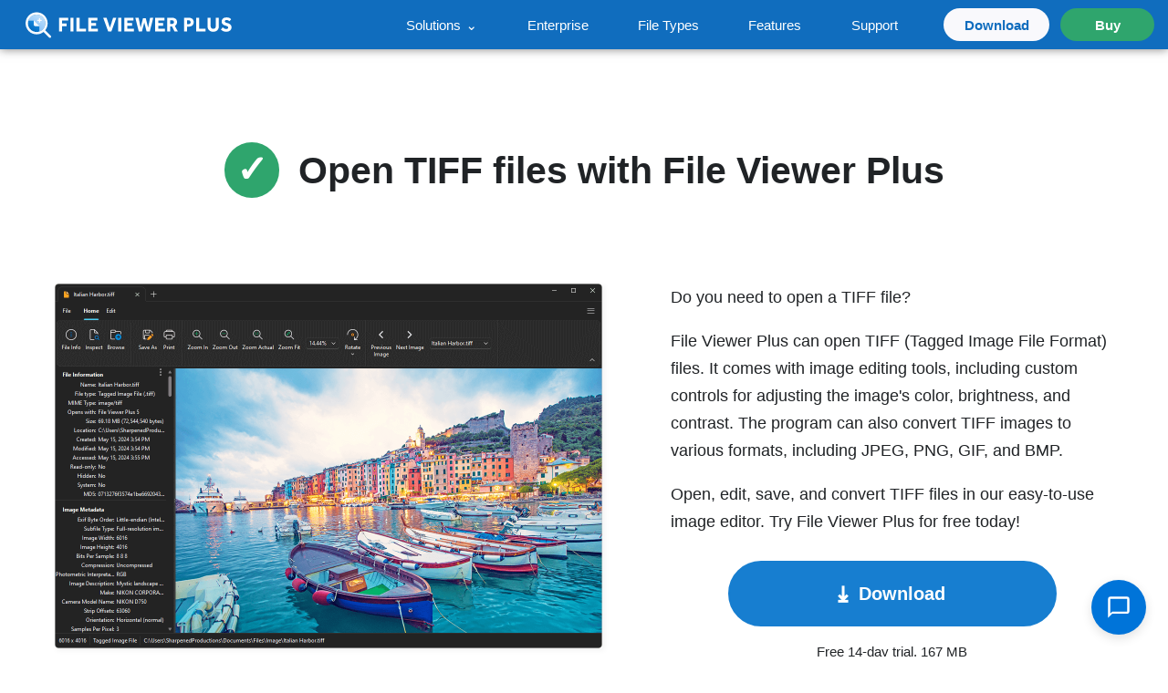

--- FILE ---
content_type: text/html; charset=UTF-8
request_url: https://fileviewerplus.com/open/tiff
body_size: 7637
content:
<!DOCTYPE html>
<html lang="en">
<head>
<meta charset="UTF-8">
<meta name="viewport" content="width=device-width, initial-scale=1.0">
<title>Open .TIFF Files with File Viewer Plus</title>
<link rel="canonical" href="https://fileviewerplus.com/open/tiff">
<meta name="description" content="Open, edit, save, and convert Tagged Image File Format Files (.tiff files) with File Viewer Plus.">
<meta property="og:title" content="Open, edit, save, and convert .TIFF files with File Viewer Plus.">
<meta property="og:description" content="File Viewer Plus supports over 400 formats including Tagged Image File Format Files (.tiff files).">
<meta property="og:url" content="https://fileviewerplus.com/open/tiff">
<meta property="og:site_name" content="File Viewer Plus">
<meta property="og:type" content="website">
<meta property="og:image" content="https://fileviewerplus.com/img/ss/lg/tiff_19.png">
<meta name="robots" content="max-image-preview:large">
<link rel="preconnect" href="https://www.google-analytics.com" crossorigin>
<link rel="preconnect" href="https://tracking-api.g2.com">
<link rel="mask-icon" href="https://fileviewerplus.com/svg/favicon-mono.svg" color="#000000">
<link rel="icon" href="https://fileviewerplus.com/svg/favicon.svg">
<link rel="stylesheet" href="https://fileviewerplus.com/css/fvp.css?v=17" media="all">
<script>
window.dataLayer=window.dataLayer||[];function gtag(){dataLayer.push(arguments)}
gtag('consent','default',{'ad_storage':'granted','ad_user_data':'granted','ad_personalization':'granted','analytics_storage':'granted'});gtag('consent','default',{'ad_storage':'denied','ad_user_data':'denied','ad_personalization':'denied','region':["NO","DE","FI","BE","PT","BG","DK","LT","LU","LV","HR","FR","HU","SE","SI","MC","SK","MF","SM","YT","IE","GF","EE","MQ","MT","GP","IS","GR","IT","ES","AT","RE","CY","CZ","AX","PL","RO","LI","NL"]})
</script>
<script async src="https://pagead2.googlesyndication.com/pagead/js/adsbygoogle.js?client=ca-pub-0087137714961591" crossorigin="anonymous"></script>
<script>(function(a,b,c,d,e,f,g){e['ire_o']=c;e[c]=e[c]||function(){(e[c].a=e[c].a||[]).push(arguments)};f=d.createElement(b);g=d.getElementsByTagName(b)[0];f.async=1;f.src=a;g.parentNode.insertBefore(f,g);})('https://utt.impactcdn.com/A5252888-5acf-4024-badc-1db0ca3e5ad01.js','script','ire',document,window);</script>
<script async src="https://www.googletagmanager.com/gtag/js?id=G-LV2T74TGD8"></script>
<script>window.dataLayer = window.dataLayer || [];function gtag(){dataLayer.push(arguments);}gtag('js', new Date());gtag('config', 'G-LV2T74TGD8');gtag('config', 'AW-1071370929');</script>
<script>gtag('set', 'user_properties', {'customer_source': 'fvp'});</script>
<script>gtag('event', 'source_dimension', {'customer_source': 'fvp'});</script>
<script>(function(w,d,t,r,u){var f,n,i;w[u]=w[u]||[],f=function(){var o={ti:"343056262",enableAutoSpaTracking:!0};o.q=w[u],w[u]=new UET(o),w[u].push("pageLoad")},n=d.createElement(t),n.src=r,n.async=1,n.onload=n.onreadystatechange=function(){var s=this.readyState;s&&s!=="loaded"&&s!=="complete"||(f(),n.onload=n.onreadystatechange=null)},i=d.getElementsByTagName(t)[0],i.parentNode.insertBefore(n,i)})(window,document,"script","//bat.bing.com/bat.js","uetq");</script>
</head>
<body>
<script>(function (c, p, d, u, id, i) {
  id = '';
  u = 'https://tracking-api.g2.com/attribution_tracking/conversions/' + c + '.js?p=' + encodeURI(p) + '&e=' + id;
  i = document.createElement('script');
  i.type = 'application/javascript';
  i.async = true;
  i.src = u;
  d.getElementsByTagName('head')[0].appendChild(i);
}("1027708", document.location.href, document));</script>
<div id="full">
<div class="fixedheader">
<header id="siteheader">
<nav id="sitenav">
<a href="/" class="logo">
<svg width="100%" height="100%" viewBox="0 0 604 75" version="1.1" xmlns="http://www.w3.org/2000/svg" xmlns:xlink="http://www.w3.org/1999/xlink" xml:space="preserve" style="fill-rule:evenodd;clip-rule:evenodd;stroke-linejoin:round;stroke-miterlimit:2;">
<path d="M107.124,55.991L107.124,40.816L120.493,40.816L120.493,33.109L107.124,33.109L107.124,24.087L124.694,24.087L124.694,16.141L98.191,16.141L98.191,55.991L107.124,55.991ZM140.242,55.991L140.242,16.141L131.309,16.141L131.309,55.991L140.242,55.991ZM176.969,55.991L176.969,47.985L158.098,47.985L158.098,16.141L149.165,16.141L149.165,55.991L176.969,55.991ZM211.744,55.991L211.744,48.045L192.4,48.045L192.4,39.442L206.42,39.442L206.42,31.794L192.4,31.794L192.4,24.028L210.443,24.028L210.443,16.141L183.467,16.141L183.467,55.991L211.744,55.991ZM251.419,55.991L265.913,16.141L256.448,16.141L247.042,45.237L237.399,16.141L227.52,16.141L242.013,55.991L251.419,55.991ZM280.397,55.991L280.397,16.141L271.464,16.141L271.464,55.991L280.397,55.991ZM317.597,55.991L317.597,48.045L298.253,48.045L298.253,39.442L312.273,39.442L312.273,31.794L298.253,31.794L298.253,24.028L316.296,24.028L316.296,16.141L289.32,16.141L289.32,55.991L317.597,55.991ZM340.895,55.991L347.758,29.942L354.502,55.991L363.908,55.991L373.965,16.141L364.736,16.141L358.998,44.998L352.017,17.217L343.913,17.217L336.991,44.998L331.194,16.141L321.61,16.141L331.489,55.991L340.895,55.991ZM407.911,55.991L407.911,48.045L388.567,48.045L388.567,39.442L402.587,39.442L402.587,31.794L388.567,31.794L388.567,24.028L406.61,24.028L406.61,16.141L379.634,16.141L379.634,55.991L407.911,55.991ZM423.874,55.991L423.874,41.353L428.843,41.353L436.179,55.991L445.999,55.991L437.244,40.039C439.294,38.884 440.882,37.341 442.006,35.409C443.13,33.477 443.692,31.217 443.692,28.628C443.692,26.915 443.406,25.302 442.834,23.789C442.262,22.275 441.395,20.951 440.231,19.816C439.068,18.681 437.618,17.784 435.883,17.127C434.148,16.47 432.136,16.141 429.849,16.141L415.178,16.141L415.178,55.991L423.874,55.991ZM429.376,34.124L423.874,34.124L423.874,23.55L429.376,23.55C431.032,23.55 432.334,24.028 433.28,24.983C434.227,25.939 434.7,27.234 434.7,28.867C434.7,30.38 434.227,31.635 433.28,32.631C432.334,33.626 431.032,34.124 429.376,34.124ZM472.955,55.991L472.955,41.951L479.048,41.951C480.823,41.951 482.519,41.672 484.136,41.114C485.753,40.557 487.183,39.74 488.425,38.665C489.667,37.589 490.653,36.245 491.383,34.632C492.112,33.019 492.477,31.137 492.477,28.986C492.477,27.314 492.211,25.7 491.679,24.147C491.146,22.594 490.318,21.23 489.194,20.055C488.07,18.88 486.64,17.934 484.905,17.217C483.17,16.5 481.08,16.141 478.634,16.141L464.259,16.141L464.259,55.991L472.955,55.991ZM478.161,34.662L472.955,34.662L472.955,23.49L478.102,23.49C479.758,23.49 481.08,24.018 482.066,25.073C483.052,26.129 483.544,27.493 483.544,29.166C483.544,30.799 483.061,32.123 482.095,33.139C481.129,34.154 479.818,34.662 478.161,34.662ZM527.489,55.991L527.489,47.985L508.618,47.985L508.618,16.141L499.685,16.141L499.685,55.991L527.489,55.991ZM549.663,57.066C552.187,57.066 554.475,56.668 556.525,55.871C558.576,55.075 560.321,53.969 561.761,52.555C563.2,51.141 564.305,49.439 565.074,47.447C565.843,45.456 566.227,43.265 566.227,40.875L566.227,16.141L557.176,16.141L557.176,39.74C557.176,41.055 557.048,42.24 556.792,43.295C556.535,44.35 556.111,45.257 555.52,46.013C554.928,46.77 554.149,47.358 553.183,47.776C552.217,48.194 551.043,48.403 549.663,48.403C548.243,48.403 547.05,48.194 546.084,47.776C545.118,47.358 544.339,46.77 543.747,46.013C543.156,45.257 542.732,44.35 542.475,43.295C542.219,42.24 542.091,41.055 542.091,39.74L542.091,16.141L533.099,16.141L533.099,40.875C533.099,43.265 533.483,45.456 534.253,47.447C535.022,49.439 536.126,51.151 537.565,52.585C539.005,54.019 540.75,55.124 542.801,55.901C544.852,56.678 547.139,57.066 549.663,57.066ZM588.047,57.006C590.176,57.006 592.158,56.698 593.992,56.08C595.826,55.463 597.423,54.597 598.784,53.481C600.144,52.366 601.219,51.052 602.008,49.538C602.797,48.025 603.191,46.372 603.191,44.58C603.191,42.508 602.856,40.746 602.185,39.292C601.515,37.838 600.627,36.614 599.523,35.618C598.419,34.622 597.167,33.816 595.767,33.198C594.367,32.581 592.937,32.093 591.478,31.735C588.993,31.177 587.041,30.48 585.621,29.644C584.201,28.807 583.491,27.712 583.491,26.358C583.491,25.84 583.639,25.352 583.935,24.894C584.231,24.436 584.625,24.038 585.118,23.699C585.611,23.36 586.163,23.092 586.775,22.892C587.386,22.693 588.007,22.594 588.638,22.594C589.585,22.594 590.482,22.713 591.33,22.952C592.178,23.191 592.957,23.49 593.667,23.848C594.376,24.207 595.017,24.595 595.589,25.013C596.161,25.432 596.664,25.82 597.098,26.178L602.244,20.443C601.89,20.084 601.367,19.597 600.677,18.979C599.987,18.362 599.099,17.764 598.015,17.187C596.93,16.609 595.619,16.112 594.081,15.693C592.543,15.275 590.768,15.066 588.757,15.066C586.311,15.066 584.192,15.395 582.397,16.052C580.603,16.709 579.104,17.605 577.901,18.74C576.698,19.875 575.801,21.18 575.209,22.653C574.618,24.127 574.322,25.7 574.322,27.373C574.322,28.887 574.578,30.261 575.091,31.496C575.604,32.73 576.324,33.826 577.25,34.782C578.177,35.737 579.281,36.554 580.563,37.231C581.845,37.908 583.235,38.426 584.734,38.784C587.81,39.581 590.058,40.387 591.478,41.204C592.898,42.02 593.607,43.166 593.607,44.639C593.607,45.316 593.44,45.924 593.105,46.461C592.769,46.999 592.326,47.457 591.774,47.836C591.221,48.214 590.61,48.503 589.94,48.702C589.269,48.901 588.599,49.001 587.928,49.001C586.785,49.001 585.71,48.851 584.704,48.552C583.699,48.254 582.772,47.865 581.924,47.387C581.076,46.91 580.307,46.382 579.617,45.804C578.926,45.227 578.325,44.659 577.812,44.102L572.074,50.375C572.823,51.211 573.721,52.028 574.766,52.824C575.811,53.621 576.984,54.328 578.286,54.945C579.587,55.562 581.046,56.06 582.663,56.439C584.28,56.817 586.075,57.006 588.047,57.006Z" style="fill:white;fill-rule:nonzero;"/>
<path d="M57.918,32.366C57.918,46.478 46.478,57.918 32.366,57.918C18.254,57.918 6.814,46.478 6.814,32.366C6.814,18.254 18.254,6.814 32.366,6.814C46.478,6.814 57.918,18.254 57.918,32.366Z" style="fill:url(#_Linear1);fill-rule:nonzero;"/>
<g>
<path d="M21.731,23.849L8.267,23.849C7.326,26.513 6.814,29.379 6.814,32.366C6.814,46.478 18.254,57.918 32.366,57.918C35.352,57.918 38.219,57.406 40.883,56.464L40.883,43C40.883,42.237 40.713,41.493 40.393,40.817C40.144,40.291 39.806,39.806 39.386,39.386L25.346,25.346C24.908,24.909 24.4,24.559 23.849,24.307C23.19,24.008 22.469,23.849 21.731,23.849Z" style="fill:url(#_Linear2);fill-rule:nonzero;"/>
</g>
<path d="M8.267,23.849L21.731,23.849C23.087,23.849 24.387,24.387 25.346,25.346L39.386,39.386C40.345,40.345 40.883,41.644 40.883,43L40.883,56.464C38.219,57.406 35.352,57.918 32.366,57.918C18.254,57.918 6.814,46.478 6.814,32.366C6.814,29.379 7.326,26.513 8.267,23.849Z" style="fill:url(#_Linear3);fill-rule:nonzero;"/>
<path d="M39.386,39.386L25.346,25.346C24.908,24.909 24.4,24.559 23.849,24.307L23.849,35.773C23.849,38.595 26.137,40.883 28.959,40.883L40.424,40.883C40.173,40.331 39.823,39.824 39.386,39.386Z" style="fill:url(#_Linear4);fill-rule:nonzero;"/>
<g>
<path d="M40.883,17.035C41.824,17.035 42.587,17.797 42.587,18.738L42.587,22.145L45.994,22.145C46.935,22.145 47.697,22.908 47.697,23.849C47.697,24.79 46.935,25.552 45.994,25.552L42.587,25.552L42.587,28.959C42.587,29.9 41.824,30.663 40.883,30.663C39.942,30.663 39.18,29.9 39.18,28.959L39.18,25.552L35.773,25.552C34.832,25.552 34.069,24.79 34.069,23.849C34.069,22.908 34.832,22.145 35.773,22.145L39.18,22.145L39.18,18.738C39.18,17.797 39.942,17.035 40.883,17.035Z" style="fill:url(#_Linear5);"/>
</g>
<g>
<path d="M52.716,57.535C47.157,62.035 40.076,64.732 32.366,64.732C14.491,64.732 -0,50.241 -0,32.366C-0,14.491 14.491,0 32.366,0C50.241,0 64.732,14.491 64.732,32.366C64.732,40.077 62.035,47.157 57.535,52.716L73.954,69.136C75.285,70.467 75.285,72.624 73.954,73.954C72.624,75.285 70.467,75.285 69.136,73.954L52.716,57.535ZM57.918,32.366C57.918,46.478 46.478,57.918 32.366,57.918C18.254,57.918 6.814,46.478 6.814,32.366C6.814,18.254 18.254,6.814 32.366,6.814C46.478,6.814 57.918,18.254 57.918,32.366Z" style="fill:url(#_Linear6);"/>
</g>
<defs>
<linearGradient id="_Linear1" x1="0" y1="0" x2="1" y2="0" gradientUnits="userSpaceOnUse" gradientTransform="matrix(-25.552,42.5866,-42.5866,-25.552,46.5613,12.4922)"><stop offset="0" style="stop-color:rgb(187,222,251);stop-opacity:1"/><stop offset="1" style="stop-color:rgb(130,190,250);stop-opacity:1"/></linearGradient>
<linearGradient id="_Linear2" x1="0" y1="0" x2="1" y2="0" gradientUnits="userSpaceOnUse" gradientTransform="matrix(-12.3888,21.6806,-21.6806,-12.3888,37.7859,33.1402)"><stop offset="0" style="stop-color:white;stop-opacity:1"/><stop offset="1" style="stop-color:rgb(245,248,252);stop-opacity:1"/></linearGradient>
<linearGradient id="_Linear3" x1="0" y1="0" x2="1" y2="0" gradientUnits="userSpaceOnUse" gradientTransform="matrix(-18.8277,30.9314,-30.9314,-18.8277,40.4348,26.9866)"><stop offset="0" style="stop-color:rgb(33,144,226);stop-opacity:1"/><stop offset="1" style="stop-color:rgb(0,105,192);stop-opacity:1"/></linearGradient>
<linearGradient id="_Linear4" x1="0" y1="0" x2="1" y2="0" gradientUnits="userSpaceOnUse" gradientTransform="matrix(-6.02738,10.548,-10.548,-6.02738,38.9172,28.8284)"><stop offset="0" style="stop-color:white;stop-opacity:1"/><stop offset="1" style="stop-color:rgb(245,248,252);stop-opacity:1"/></linearGradient>
<linearGradient id="_Linear5" x1="0" y1="0" x2="1" y2="0" gradientUnits="userSpaceOnUse" gradientTransform="matrix(-4.95555,8.67219,-8.67219,-4.95555,46.458,20.7514)"><stop offset="0" style="stop-color:white;stop-opacity:1"/><stop offset="1" style="stop-color:rgb(245,248,252);stop-opacity:1"/></linearGradient>
<linearGradient id="_Linear6" x1="0" y1="0" x2="1" y2="0" gradientUnits="userSpaceOnUse" gradientTransform="matrix(-27.2554,47.6971,-47.6971,-27.2554,68.1386,20.4417)"><stop offset="0" style="stop-color:white;stop-opacity:1"/><stop offset="1" style="stop-color:rgb(245,248,252);stop-opacity:1"/></linearGradient>
</defs>
</svg></a>
<div class="sitemenu">
<ul>
<li id="solutionsnav"><button id="solutionstoggle" aria-expanded="false"><span class="linktext">Solutions</span></button>
<ul id="solutionsmenu">
<li><a href="/home"><span class="linktext">Home & School</span></a></li>
<li><a href="/work"><span class="linktext">Small Business</span></a></li>
<li><a href="/legal"><span class="linktext">Legal</span></a></li>
</ul>
</li>
<li><a href="/enterprise"><span class="linktext">Enterprise</span></a></li>
<li><a href="/file_types"><span class="linktext active">File Types</span></a></li>
<li><a href="/features"><span class="linktext">Features</span></a></li>
<li><a href="/support/"><span class="linktext">Support</span></a></li>
<li class="mobiledl"><a href="/download"><span class="linktext">Download</span></a></li>
<li class="mobilebuy"><a href="/buy"><span class="linktext">Buy</span></a></li>
</ul>
</div>
<a href="/download" class="download">Download</a>
<a href="/buy" class="buy">Buy</a>
<button id="menutoggle" aria-expanded="false"><svg viewBox="0 0 16 12" xmlns="http://www.w3.org/2000/svg"><path d="m1 12h14c.5522847 0 1 .4477153 1 1s-.4477153 1-1 1h-14c-.55228475 0-1-.4477153-1-1s.44771525-1 1-1zm0-5h14c.5522847 0 1 .44771525 1 1s-.4477153 1-1 1h-14c-.55228475 0-1-.44771525-1-1s.44771525-1 1-1zm0-5h14c.5522847 0 1 .44771525 1 1s-.4477153 1-1 1h-14c-.55228475 0-1-.44771525-1-1s.44771525-1 1-1z" fill="#0a0a0a" fill-rule="evenodd" transform="translate(0 -2)"/></svg><span class="visuallyhidden">Menu</span></button>
</nav>
</header>
</div>
<main class="content">
<article class="main bg-darkgray oft">
<div class="section bg-white">
<h1 class="heading-large center">Open TIFF files with File Viewer Plus</h1>
<div class="cols">
<div class="col col-img">
<figure class="screenshot">
<img src="https://fileviewerplus.com/img/ss/lg/tiff_19.png" data-src-xl="https://fileviewerplus.com/img/ss/xl/tiff_19.png" data-pmw="1200" class="lightbox" alt="TIFF file open in File Viewer Plus 5" width="600" height="400">
<figcaption class="center">
TIFF file open in File Viewer Plus 5</figcaption>
</figure>
</div>
<div class="col">
<p class="lead text-gray">Do you need to open a TIFF file?</p>
<p class="lead text-gray"></p>
<p class="lead text-gray">File Viewer Plus can open TIFF (Tagged Image File Format) files.  It comes with image editing tools, including custom controls for adjusting the image's color, brightness, and contrast.  The program can also convert TIFF images to various formats, including JPEG, PNG, GIF, and BMP.</p>
<p class="lead text-gray"></p>
<p class="lead text-gray">Open, edit, save, and convert TIFF files in our easy-to-use image editor.  Try File Viewer Plus for free today!</p>
<div class="center">
<a href="/welcome" class="cta cta-download cta-solid">Download</a>
<p class="detail">Free 14-day trial. 167 MB</p>
</div>
</div>
</div>
</div>
<div class="section bg-secondary">
<div class="cols">
<div class="col col-60">
<div class="oftheading">
<img src="https://fileviewerplus.com/img/icon/256/tiff-19.png" alt="tiff file icon" width="128" height="128">
<h2 class="heading-medium">What is a .TIFF file?</h2>
</div>
<p class="lead text-gray">TIFF files are images saved in the TIFF format, which Aldus (later acquired by Adobe Systems) created in the mid-1980s.  When Aldus first released the format, it was intended to be a universal format for different computer platforms and document scanners.  The format became popular among professionals in the publishing industry, including photographers and graphic artists, partially due to its ability to be edited and re-saved without losing image quality.  The format is also adaptable, supporting lossy and lossless compression options and vector-based clipping paths.</p>
<p class="lead text-gray"></p>
<p class="lead text-gray">However, the JPEG format surpassed it over the years because it could save images in smaller files and was more web-friendly. Nowadays, people typically use the TIFF format to store photos for editing and printing purposes. If you receive a TIFF file, you can use File Viewer Plus to open, edit, and save the image. You can also batch convert TIFF files if you receive a large number of them and need to use them in a different image format.</p>
<p class="lead font-weight-normal m-0"><b>Alternate file extensions</b>: <a href="https://fileinfo.com/extension/tif">.tif<span class="external"></span></a></p>
<p><a href="https://fileinfo.com/extension/tiff" class="b b-primary">
<span>Learn more about TIFF files at FileInfo.com&nbsp;&nbsp;→</span>
</a></p>
</div>
<div class="col col-40">
<div class="sidebar oftsupport">
<h2 class="heading-extrasmall">File Viewer Plus TIFF Support</h2>
<ul>
<li>View</li>
<li class=" yes">Print</li>
<li class=" yes">Edit & Save</li>
<li class=" yes">Convert</li>
<li class=" yes">Batch Convert</li>
</ul>
<p><span>Conversion options:</span><br/>JPEG, PNG, TIFF, GIF, BMP, JPEG2000</p><p><span>Batch conversion options:</span><br/>JPEG, PNG, TIFF, GIF, BMP</p></div>
</div>
</div>
</div>
<div class="section bg-darkgray">
<div class="cols">
<div class="col">
<h2 class="heading-medium">About File Viewer Plus</h2>
<p>File Viewer Plus is the universal file viewer for Windows.  Why pay for dozens of software programs when you only need one?  Install File Viewer Plus, and you'll be able open 400 file types with a single app.</p>
<p>You can also edit, save, print, and convert your files.  Unknown file on your PC?  No problem — the app's advanced file identification algorithm can identify over 10,000 file formats, including files with incorrect or missing file extensions.  File Viewer Plus is the ultimate file viewer "plus" much more!</p>
<a href="/file_types" class="b">View all supported file types&nbsp;&nbsp;→</a>
</div>
<div class="col col-img">
<picture>
<img src="https://fileviewerplus.com/img/main/laptop-image-browser-dark.png" data-src-xl="https://fileviewerplus.com/img/main/screenshot-image-browser-dark.png" width="600" class="lightbox" alt="File Viewer Plus Document Manager">
</picture>
</div>
</div>
</div>
<div class="footercta">
<div class="footercta-content">
<h2 class="heading-small">Start using File Viewer Plus for free</h2>
<p>See how easy it is to open and view your files with a 14-day fully-featured trial.</p>
<a href="/download" class="cta cta-white">Try Free</a>
</div>
</div>
</article>
</main>
<footer id="sitefooter">
<div class="footercols">
<div class="footercol">
<ul>
<li><a href="/whats_new">What's New</a></li>
<li><a href="/features">Features</a></li>
<li><a href="/reviews">Reviews</a></li>
<li><a href="https://sharpened.com/software/android/file_viewer/">File Viewer for Android</a></li>
</ul>
</div>
<div class="footercol">
<ul>
<li><a href="/enterprise/">Enterprise</a></li>
<li><a href="/partners">Partners</a></li>
<li><a href="/buy">Pricing</a></li>
<li><a href="/version_history">Version History</a></li>
</ul>
</div>
<div class="footercol">
<a class="msslink" href="https://apps.microsoft.com/detail/file-viewer-plus/9NWBJWC6ZBV3"><img src="https://fileviewerplus.com/img/ms_store_sm.png" alt="Get it from Microsoft" width="160" height="58"></a>
<ul>
<li><a href="/support">Support</a></li>
<li><a href="/contact">Contact Us</a></li>
</ul>
</div>
</div>
<div class="copyright">&copy; 2026 <a href="https://sharpened.com" rel="noopener" target="_blank">Sharpened Productions</a> &nbsp;|&nbsp; <a href="/about">About</a> &nbsp;|&nbsp; <a href="/privacy">Privacy Policy</a> &nbsp;|&nbsp; <a href="javascript:googlefc.callbackQueue.push(googlefc.showRevocationMessage)">Privacy and Cookie Settings</a> &nbsp;|&nbsp; <a href="/eula">EULA</a> &nbsp;|&nbsp; <a href="/terms">Terms & Conditions</a></div>
</footer>
</div>
<script src="https://fileviewerplus.com/js/fvp.js?v=29"></script>
<script type="module" src="/js/chat-widget.min.js"></script>
<script defer src="https://static.cloudflareinsights.com/beacon.min.js/vcd15cbe7772f49c399c6a5babf22c1241717689176015" integrity="sha512-ZpsOmlRQV6y907TI0dKBHq9Md29nnaEIPlkf84rnaERnq6zvWvPUqr2ft8M1aS28oN72PdrCzSjY4U6VaAw1EQ==" data-cf-beacon='{"version":"2024.11.0","token":"e621eb23f0bf40b0b23d200235335595","r":1,"server_timing":{"name":{"cfCacheStatus":true,"cfEdge":true,"cfExtPri":true,"cfL4":true,"cfOrigin":true,"cfSpeedBrain":true},"location_startswith":null}}' crossorigin="anonymous"></script>
</body>
</html>

--- FILE ---
content_type: text/html; charset=utf-8
request_url: https://www.google.com/recaptcha/api2/aframe
body_size: 119
content:
<!DOCTYPE HTML><html><head><meta http-equiv="content-type" content="text/html; charset=UTF-8"></head><body><script nonce="3ac4pkWYwBoG6qzeHTCd0Q">/** Anti-fraud and anti-abuse applications only. See google.com/recaptcha */ try{var clients={'sodar':'https://pagead2.googlesyndication.com/pagead/sodar?'};window.addEventListener("message",function(a){try{if(a.source===window.parent){var b=JSON.parse(a.data);var c=clients[b['id']];if(c){var d=document.createElement('img');d.src=c+b['params']+'&rc='+(localStorage.getItem("rc::a")?sessionStorage.getItem("rc::b"):"");window.document.body.appendChild(d);sessionStorage.setItem("rc::e",parseInt(sessionStorage.getItem("rc::e")||0)+1);localStorage.setItem("rc::h",'1768877064374');}}}catch(b){}});window.parent.postMessage("_grecaptcha_ready", "*");}catch(b){}</script></body></html>

--- FILE ---
content_type: text/css
request_url: https://fileviewerplus.com/css/fvp.css?v=17
body_size: 12380
content:
.basicLightbox{position:fixed;display:flex;justify-content:center;align-items:center;top:0;left:0;width:100%;height:100vh;background:rgba(0,0,0,.8);opacity:.01;transition:opacity .4s ease;z-index:1000;will-change:opacity}.basicLightbox--visible{opacity:1}.basicLightbox__placeholder{max-width:100%;transform:scale(.9);transition:transform .4s ease;z-index:1;will-change:transform}.basicLightbox__placeholder>iframe:first-child:last-child,.basicLightbox__placeholder>img:first-child:last-child,.basicLightbox__placeholder>video:first-child:last-child{display:block;position:absolute;top:0;right:0;bottom:0;left:0;margin:auto;max-width:95%;max-height:95%}.basicLightbox__placeholder>iframe:first-child:last-child,.basicLightbox__placeholder>video:first-child:last-child{pointer-events:auto}.basicLightbox__placeholder>img:first-child:last-child,.basicLightbox__placeholder>video:first-child:last-child{width:auto;height:auto}.basicLightbox--iframe .basicLightbox__placeholder,.basicLightbox--img .basicLightbox__placeholder,.basicLightbox--video .basicLightbox__placeholder{width:100%;height:100%;pointer-events:none}.basicLightbox--visible .basicLightbox__placeholder{transform:scale(1)}
/*! Flickity v2.2.1
https://flickity.metafizzy.co
---------------------------------------------- */
@keyframes fadeIn{0%{background-color:transparent}to{background-color:rgba(0,0,0,.5)}}@keyframes slideIn{0%{right:-300px}to{right:0}}@keyframes slideRight{0%{transform:translateX(-100%)}to{transform:translateX(0)}}@keyframes opacityIn{0%{opacity:0}to{opacity:1}}.flickity-enabled{position:relative}.flickity-enabled:focus,input[type=range]:focus{outline:0}.flickity-viewport{overflow:hidden;position:relative;height:100%}.flickity-slider{position:absolute;width:100%;height:100%}.flickity-enabled.is-draggable{-webkit-tap-highlight-color:transparent;-webkit-user-select:none;-moz-user-select:none;-ms-user-select:none;user-select:none}.flickity-enabled.is-draggable .flickity-viewport{cursor:move;cursor:-webkit-grab;cursor:grab}.flickity-enabled.is-draggable .flickity-viewport.is-pointer-down{cursor:-webkit-grabbing;cursor:grabbing}.flickity-button{position:absolute;background:rgba(255,255,255,.75);border:0;color:#333}.flickity-button:hover{background:#fff;cursor:pointer}.flickity-button:focus{outline:0;box-shadow:0 0 0 5px #19f}.flickity-button:active{opacity:.6}.flickity-button:disabled{opacity:.3;cursor:auto;pointer-events:none}.flickity-button-icon{fill:currentColor}.flickity-prev-next-button{top:50%;width:44px;height:44px;border-radius:50%;transform:translateY(-50%)}.flickity-prev-next-button.previous{left:10px}.flickity-prev-next-button.next{right:10px}.flickity-rtl .flickity-prev-next-button.previous{left:auto;right:10px}.flickity-rtl .flickity-prev-next-button.next{right:auto;left:10px}.flickity-prev-next-button .flickity-button-icon{position:absolute;left:20%;top:20%;width:60%;height:60%}.flickity-page-dots{width:100%;bottom:-25px;padding:0;list-style:none;text-align:center;line-height:1}.flickity-rtl .flickity-page-dots{direction:rtl}.flickity-page-dots .dot{display:inline-block;width:10px;height:10px;margin:0 8px;background:#333;border-radius:50%;opacity:.25;cursor:pointer}.flickity-page-dots .dot.is-selected{opacity:1}*,::after,::before{box-sizing:border-box}body,button,figure,h1,h2,h4,h5,h6,ol,p,ul{padding:0;margin:0}ol,ul{list-style:none}a{text-decoration:none;color:inherit}img,svg{max-width:100%;height:auto}input,select{font:inherit;border:0}button,textarea{font:inherit}button{background:0 0;border:0;outline:0;cursor:pointer}table{border-collapse:collapse}:root{--yellow:#FFE24F;--yellow_rgb:255, 226, 79;--red:#C80000;--darkgray:#202326;--midgray:#B3B3B3;--lightgray:#e1e1e1;--gray:#757575;--gray37:#373737;--blue:#106DBE;--blue_rgb:16 109 190;--lightblue:#177ED0;--lightblue_rgb:23 126 208;--hoverblue:#106DBE;--activeblue:#0E5FA7;--highlightblue:#B4DBF2;--green:#2FA56D;--hovergreen:#2B9563;--activegreen:#257C53;--orange:#CF831B;--hoverorange:#C97615;--activeorange:#BE6110;--lightorange:#ffb400;--offwhite:#F9F9FC;--hoveroffwhite:#e3e3e8;--activeoffwhite:#d0d0d5;--hoveryellow:#FFE99F;--activeyellow:#f3d87c;--lightergray:#f6f6fa;--linkcolor:var(--lightblue);--linkhover:var(--hoverblue);--linkactive:var(--activeblue);--altlinkcolor:var(--green);--altlinkhover:var(--hovergreen);--altlinkactive:var(--activegreen);--highlight:var(--orange);--highlighthover:var(--hoverorange);--highlightactive:var(--activeorange);--sitewidth:1360px;--contentwidth:1200px;--narrowcontent:1060px;--basewidth:960px;--sitenavheight:54px;--smallbr:6px;--largebr:8px}body,html{height:100%;font-size:18px}body{background:#fff;background-image:linear-gradient(var(--blue) var(--sitenavheight),white var(--sitenavheight));line-height:1.67;background-repeat:no-repeat;color:var(--darkgray);font-family:-apple-system,BlinkMacSystemFont,"Segoe UI",Roboto,Oxygen-Sans,Ubuntu,Cantarell,"Helvetica Neue",sans-serif}#full{min-height:100%;display:flex;flex-direction:column}.fixedheader{position:sticky;top:0;z-index:3}#sitefooter,#siteheader{flex-shrink:0;z-index:1}.content{width:100%;min-height:100%;position:relative;flex:1 auto;flex-grow:1;margin:0 auto}.center{text-align:center}.bg-primary{background-color:var(--blue);color:#fff}.bg-secondary{background-image:radial-gradient(ellipse at left,white,var(--lightergray))}.bg-darkgray{background-color:var(--lightgray)}.bg-white{background:#fff}.visuallyhidden{position:absolute;width:1px;height:1px;clip:rect(0 0 0 0);padding:0;border:0;margin:-1px;overflow:hidden}.vidwrapper{height:0;position:relative;padding-bottom:56.25%}.vidwrapper iframe{width:100%;height:100%;position:absolute;top:0;left:0;border:1px solid var(--gray37);border-radius:var(--smallbr)}.section{padding:100px 60px}.section-thin{padding:60px 0}.section.nopadding{padding-left:0;padding-right:0}.section.thin{padding-top:30px;padding-bottom:30px}.section-centered{text-align:center}.section-centered .heading-large{margin-bottom:30px}.section-centered .heading-medium{margin-bottom:60px}.main.hasside{position:relative;display:flex}.main p{margin-bottom:1em}.main li a,.main p a{color:var(--linkcolor)}.main li a:hover,.main p a:hover{color:var(--linkhover)}.main li a:active,.main p a:active{color:var(--linkactive)}.imgwrap{display:flow-root}.leftimg{float:left;margin-right:.5em}.main p img{margin-top:5px}.main .heading-large{margin-bottom:90px}.main .heading-medium{margin-bottom:30px}.p-narrow{max-width:800px;margin-left:auto;margin-right:auto}.cols{max-width:var(--contentwidth);display:flex;margin:0 auto}.col{flex:1;-ms-flex:1 auto}.col.col-img{flex:none;padding:0}.col+.col-img,.col-img+.col{padding-left:75px}.cols-ss{max-width:var(--narrowcontent)}.cols-align-middle{align-items:center}.col-33:first-child,.col-40:first-child,.col-60:first-child{padding-right:45px}.col-40:last-child,.col-50:last-child,.col-60:last-child,.col-66:last-child{padding-left:45px}.col-40{width:43%}.col-50,.col-half{width:50%}.col-70{width:70%}.col-60{width:57%}.col-66{width:67%}.col-33{width:33.33%}.col-ss{width:640px}.col-ss+.col{flex:1;-ms-flex:1 auto;padding-left:60px}.col-30{width:30%}.sidebar{background-color:#fff;box-shadow:2px 2px 6px 0 rgba(0,0,0,.06);padding:45px}.heading-extralarge{font-size:3.5rem;font-weight:800}.heading-large{font-size:2.25rem}.heading-medium{font-size:2rem}.heading-small{font-size:1.75rem}.main p.small:last-of-type{font-size:1rem}code{color:var(--red)}code.cb{display:inline-block;margin-top:1em}.b{font-weight:700;transition:color .15s ease}.b-primary{color:var(--linkcolor)}.b:hover{color:var(--blue)}.b-primary:hover{color:var(--linkhover)}.b-primary:active{color:var(--linkactive)}.cta,.sitemenu li{display:inline-block}.cta{width:200px;text-align:center;line-height:1.4;font-weight:700;padding:1rem 0;border:2px solid var(--darkgray);border-radius:1000px;transition:all .3s ease}.cta-download:before{display:inline-block;content:"⇥";font-size:1.2em;line-height:0;transform:rotate(90deg);margin-top:-.1em;margin-right:.3em;margin-left:-5px}.cta-green.cta-download{position:relative;border:0}.cta-download:before,.ctabuttons .cta{vertical-align:middle}.cta-solid{background-color:var(--linkcolor);color:#fff;border-color:var(--linkcolor)}.cta-white{background-color:var(--offwhite);color:var(--blue);border-color:var(--offwhite)}.cta-whiteclear{color:#fff;border-color:#fff}.cta:hover{background-color:#fff;color:var(--linkhover);border-color:var(--linkhover)}.cta:active{color:var(--linkactive);border-color:var(--linkactive)}.cta-buy,.cta-download,.landing .tryfree{font-size:20px}.cta-solid:hover,.pco:hover .cta-solid{background-color:var(--linkhover);color:#fff;border-color:var(--linkhover)}.cta-solid:active,.pco:active .cta-solid{background-color:var(--linkactive);border-color:var(--linkactive)}.cta-white:active,.cta-white:hover{background-color:var(--hoveryellow);border-color:transparent}.cta-white:active{background-color:var(--activeyellow)}.basic .cta-green,.cta-green{background-color:var(--altlinkcolor);color:#fff;border-color:transparent}.cta-download{width:230px;padding:20px 0}.cta-buy:active,.cta-buy:hover,.cta-green:active,.cta-green:hover{background-color:var(--altlinkhover);color:#fff;border-color:transparent}.cta-buy:active,.cta-green:active{background-color:var(--altlinkactive)}.cta-small{width:auto;font-size:.875rem;padding:.75rem 1rem}.section a{font-weight:700}.msbadge{max-width:250px}.lightbox{cursor:pointer}.bulleted{list-style:disc;padding-left:2em}.numbered{list-style:decimal;padding-left:1em}.indented{padding-left:30px}ol.indented,ul.indented{padding-left:45px}hr{width:100%;height:1px;background:#b3b3b3;border:0;margin:40px 0}.promobanner{background-color:#ffc44d;position:relative;font-size:.8em;text-align:center;padding:.7em 1em;z-index:2}#siteheader{width:100%;background:#106dbe;color:#fff;box-shadow:0 0 10px rgba(0,0,0,.5)}.promobanner+#siteheader{position:relative;top:auto}#sitenav,.logo{display:flex;align-items:center}#sitenav{max-width:var(--sitewidth);height:var(--sitenavheight);font-size:15px;line-height:1;padding:0 15px;margin:0 auto}.logo{padding:0 13px;margin-right:auto}.logo svg{width:226px;height:35px;fill:#fff;transition:transform .2s ease}.logo:hover svg{transform:scale(1.05)}.collapsed+.enterprise .sidenav,.logo,.sitemenu,.sitemenu ul{height:100%}.sitemenu li{height:100%}#languagemenu li a,.sitemenu li a,.sitemenu li button{height:100%;display:flex;color:#fff;align-items:center;text-align:center;padding:0 1.4rem}.linktext{position:relative}.linktext:before{width:22px;position:absolute;left:calc(50% - 11px);bottom:-8px;content:"";border-bottom:2px solid transparent;transition:border-color .3s ease}#languagemenu a:active .linktext:before,#languagemenu a:hover .linktext:before,.sitemenu .linktext.active:after,.sitemenu a:active .linktext:before,.sitemenu a:hover .linktext:before,.sitemenu button:active .linktext:before,.sitemenu button:hover .linktext:before,.submenu .active .linktext:before,.submenu a:active .linktext:before,.submenu a:hover .linktext:before{border-color:#fff}.buy,.download{font-weight:600;text-align:center;border-radius:1000px}.download{background-color:var(--offwhite);color:var(--blue);padding:.7em 1.5em;margin-left:25px;transition:background-color .3s ease}.download:hover{background-color:var(--hoveryellow)}.download:active{background-color:var(--activeyellow)}.buy{background-color:var(--altlinkcolor);color:#fff;padding:.7em 2.5em;margin-left:12px;transition:background-color .15s ease}.buy:hover{background-color:var(--altlinkhover)}.buy:active{background-color:var(--altlinkactive)}.msdl{margin:0 12px 0 20px}#menutoggle,li.mobilebuy,li.mobiledl,li.mobilemsdl{display:none}#menutoggle{padding:.5rem;z-index:4}#menutoggle svg{width:1rem;height:.75rem}#menutoggle path{fill:#fff}#solutionsnav{position:relative}#solutionstoggle .linktext{position:relative;padding-right:1.2em}#solutionstoggle .linktext:after{position:absolute;right:0;content:"⌃";transform:rotate(180deg);transition:transform .2s ease}#solutionsnav.open #solutionstoggle .linktext:after{transform:rotate(0);top:.2em}#languagemenu,#solutionsmenu{display:none;position:absolute;top:100%;left:-23px;height:auto;background:var(--activeblue);opacity:0;transition:opacity .2s ease}#languagemenu{min-width:110px;left:auto;top:35px;right:-40px;text-align:center}#languagemenu li,#solutionsmenu li{display:block;height:var(--sitenavheight)}#languageSelector{position:relative;margin:0 0 0 25px}#languageSelector.open #languagemenu,#solutionsnav.open #solutionsmenu{display:inline-block;opacity:1;animation:opacityIn .2s ease}#solutionsmenu a{width:160px}#languagemenu .linktext,#solutionsmenu .linktext,.footercols{margin:0 auto}#languagetoggle{display:inline-block;height:100%;padding:5px}#languagetoggle svg{width:25px}#sitefooter{position:relative;background-image:linear-gradient(rgb(0 0 0/.9),rgb(0 0 0/1));color:#fff;padding:60px 60px 90px}#sitefooter button,.sidenav ul button:active{color:inherit}.footercols{width:100%;max-width:700px;display:flex;justify-content:space-between;align-items:flex-end;gap:15px;font-size:.875rem}.footercols .col{flex:none}.footercols .footercol:last-child img{width:160px}.copyright,.footercols a{line-height:2}.copyright{width:100%;position:absolute;bottom:15px;left:0;font-size:.75rem;text-align:center}.footercta{text-align:center;background-color:var(--blue);background-image:linear-gradient(rgb(14,105,187,1),rgb(5,88,167,1));color:#fff;padding:90px 1.5rem}.footercta,.footercta-content{position:relative}.footercta-light,.footercta-light:before{background-color:var(--lightergray);background-image:none;color:var(--darkgray)}.footercta .heading-small{margin-bottom:30px}.footercta p{margin-bottom:50px}.submenu,.submenu li a{display:flex;align-items:center}.submenu{width:100%;max-width:var(--sitewidth);font-size:.875rem;color:#fff;padding:0 15px;margin:0 auto}.submenu ul{background-color:var(--blue)}.submenu li{height:100%;display:inline-block}.submenu li a{height:100%;padding:0 1em}.submenu .download{background-color:#fff;font-weight:700;color:var(--blue);padding:8px 16px;margin-left:1.5em}.sidenav{height:100%;top:0;min-width:300px;background:var(--lightergray);padding:65px 0 300px 50px;box-shadow:inset -2px 2px 6px 0 rgba(0,0,0,.06);overflow-x:hidden;z-index:1}.sideclose{display:none}.sidenav ul ul{height:0;overflow:hidden;margin:0}.sidenav ul .open>ul{height:auto;overflow:unset}.sidenav .heading-small{font-weight:400;margin-bottom:30px}.sidenav-wrapper>ul{width:250px}.basic .tight li,.sidenav>ul>li{margin-bottom:.5em}.sidenav li{font-size:.875rem}.sidenav li a{width:100%;display:block;color:var(--darkgray);padding:5px 10px}.main .sidenav a:hover{background:var(--blue);color:#fff}.sidenav .active a{color:var(--blue);font-weight:700;background:#fff;box-shadow:-2px 2px 6px 0 rgba(0,0,0,.06)}.sidenav ul button{display:block;position:relative;font-weight:700;padding-top:5px;padding-bottom:5px}.sidenav ul button:before{position:absolute;left:-20px;top:0;font-size:1.4em;color:var(--blue);content:"+"}.sidenav .open>button:before{left:-18px;content:"–"}.supporttable{width:100%}.supporttable th{text-align:left;padding:.85rem 1rem;background:var(--gray37);color:#fff}.supporttable td{border-bottom:1px solid var(--lightergray)}.type_category{margin:30px 0;overflow:auto}.type_category_label{font-size:1.75em}.support_categories{line-height:2em}.support_categories a:hover,.thumbnails span:hover{color:var(--blue_darker)}.types_body td:nth-child(1){font-weight:700;padding:.5rem 1rem}.types_body tr:nth-child(n+2) td:nth-child(2){padding:.5rem 1rem}.types_body .note{display:block;font-size:.9em}#welcome_form,.supporttable{margin-bottom:30px}.supporttable td:nth-child(n+3){width:30px;text-align:center}.supporttable a{line-height:1.4}.supporttable .check{color:var(--green);font-weight:700}.supporttable .x{color:var(--red);font-weight:700}.basic p.conversion_options{margin:0}.basic p.ep{margin-bottom:2em}.thumbnails{display:flex;justify-content:space-between}.thumbnails span{width:30%;display:block;color:var(--blue);font-weight:700;cursor:pointer}.thumbnails span:active{color:var(--blue_dark)}.thumbnails img{display:block;margin:0 auto}.enterprise .sidenav{height:auto}.enterprise .ctabuttons .cta:first-child{margin-right:15px}.sidenav .sublist{margin-left:30px}.sidenav .sublist button{font-weight:400}.sidenav .sublist button:before{font-weight:700}.form button,.form label{display:block;font-size:.875rem}.form label{text-align:left;font-weight:700;color:var(--blue);margin-bottom:10px}.form .optional{font-size:.875em;color:var(--gray);text-transform:lowercase;margin-left:10px}.form .cfieldhid{display:none}.form input,textarea{width:100%;display:block;line-height:1.4;padding:.7em;border:1px solid #e1e1e1;border-radius:var(--smallbr);margin-bottom:30px}.form button{width:100%;margin-top:30px;margin-right:auto}.contact.section{padding-top:45px}#carouselControls,.page{background:#fff;box-shadow:0 0 15px 5px rgba(20,30,70,.1)}.page{padding:45px 30px;border-radius:var(--largebr);margin:0 auto}.contact{min-height:50vh}.contact .form{max-width:500px;width:100%;margin:0 auto}.contact .page{width:100%;max-width:800px}.contact .subheading{margin-bottom:45px}.testimonials{max-width:var(--sitewidth);padding-top:15px;margin:0 auto}.bg-secondary .flickity-viewport{height:310px;box-sizing:content-box;padding-bottom:10px}.testimonial{width:calc(33% - 45px);min-height:300px;display:flex;flex-direction:column;justify-content:space-between;align-items:center;text-align:center;background:#fff;padding:30px;border:1px solid #c8c8c8;border-radius:var(--largebr);margin:0 22.5px}.bg-secondary .testimonial{box-shadow:2px 2px 6px 0 rgba(0,0,0,.06);border:0}.testimonial .name{display:block;font-weight:700;color:var(--blue)}.testimonial .date{font-size:.825rem;color:var(--gray)}.testimonial p.review{width:100%;max-width:600px;font-size:1rem;margin:.5rem auto}.testimonial .stars{font-size:22px;letter-spacing:6px;color:var(--highlight)}.flickity-page-dots{position:relative;top:auto;margin:30px auto 60px}.reviews{display:flex;justify-content:space-between;flex-wrap:wrap;margin-top:45px}.basic{max-width:var(--basewidth);margin:0 auto}.basic a{color:var(--linkcolor)}.basic a:hover,.package:hover h2{color:var(--linkhover)}.basic a:active{color:var(--linkactive)}.basic a.cta-solid{color:#fff}.basic li,.basic p{font-size:1rem;margin-bottom:1em}.basic .heading-medium{margin-bottom:60px}.basic .heading-small{font-weight:400;margin-bottom:30px}.basic p+.heading-small,.basic ul+.heading-small{margin-top:60px}.basic .cta+.heading-small{margin-top:25px}.basic p+.heading-extrasmall{margin-top:30px}.cover{display:flex;align-items:center;padding:5rem}.landing .cover{background-color:var(--lightergray);background-image:url(/img/home_cover.jpg);background-size:1800px;background-position:calc(((100% - 600px)/2) + 600px) bottom;background-repeat:no-repeat;padding:0}.landing .coverwrapper{width:100%;max-width:1350px;padding:75px 60px 30px 90px;margin:0 auto}.cover-centered{text-align:center;padding-top:60px;padding-bottom:15px}.covercontent{width:100%;max-width:var(--sitewidth);line-height:1.5;margin:0 auto}.landing .covercontent{max-width:630px;margin:0}.frosted{background-image:radial-gradient(circle at 25% 75%,#e0ecf1 0,transparent 45%),radial-gradient(circle at 75% 75%,#f4e4e1 0,transparent 45%);background-repeat:no-repeat}.hero .covercontent{max-width:100%;text-align:center}.hero .heading-extralarge{max-width:800px;line-height:1.2;margin:0 auto 15px}.hero .heading-large{display:block;margin-bottom:60px}.hero .carousel{max-width:1190px;margin:0 auto 45px}#carouselControls{display:inline-flex;padding:5px;font-size:.875rem;border-radius:1000px;margin-bottom:30px}.carousel-control-button{transition-property:all;transition-duration:300ms;transition-timing-function:ease-in-out;padding:.5rem 1rem;border-radius:1000px;outline:0}.carousel-control-button[aria-selected=true]{background:var(--highlightblue)}#carouselSlides{position:relative;width:100%;margin:0 auto}.carousel-item{outline:0;border-radius:var(--largebr);filter:drop-shadow(0 0 15px rgba(20,30,50,.3))}.carousel-item.hidden{display:none}.hero .ctabuttons .cta{margin:0 5px}.covercontent .ctabuttons{margin-bottom:30px}.covercontent .b{display:block;margin-bottom:1em}.heading-cover{font-size:2.5rem;line-height:1.4}.hero .heading-cover{margin-bottom:15px}.hero .vidwrapper{width:600px;max-width:100%}.heading-cover,.subheading{margin-bottom:30px}.covercontent p{line-height:1.66;margin-bottom:45px}.col-video{padding-left:30px}.hero.cols{max-width:1300px}.landing .cols-ss{max-width:var(--narrowcontent)}.details{margin-bottom:30px}.ctabuttons{margin-bottom:60px}.col-categories:first-child{padding-right:45px}.category-buttons{display:flex;flex-wrap:wrap;gap:8px;justify-content:space-between;align-content:flex-start}.category .label{display:block;overflow:hidden;text-overflow:ellipsis}.category-buttons .category{width:calc((100% - 16px)/3);border:1px solid var(--lightgray);border-radius:var(--largebr);box-shadow:none}.category-buttons .category:hover{transform:scale(1.02);border:1px solid var(--linkhover)}.category-buttons .category.active{border:1px solid var(--linkcolor)}.category-descriptions{height:80px;position:relative;display:flex;flex-direction:column;align-items:center;margin-top:30px}.category-descriptions .description{position:absolute;left:0;right:0;visibility:hidden;font-size:.85rem;text-align:center;margin:0}.main p.description:last-of-type{margin:0}.category-descriptions .description.active{visibility:visible}.enterprise,.solution{overflow:hidden}.solution .covercontent{max-width:750px}.solution .cover-secondary{background-image:url(/img/screen.png);background-repeat:no-repeat;background-size:contain;background-position:right center;padding:120px 30px;margin:90px 0 120px}.cover-secondary-wrapper{width:100%;max-width:var(--contentwidth);text-align:left;margin:0 auto}.cover-secondary .covercontent{max-width:calc(100% - 500px);margin-left:0}.solution .heading-large{margin-bottom:30px}.solution p{margin-bottom:1em}.solution p:last-of-type{margin-bottom:30px}.hascurve{position:relative}.curve{width:100%;height:110%;display:block;position:absolute;left:0;bottom:0;z-index:-1}.checkout .curve{height:105%}.curve path{fill:var(--lightergray)}.curvecontent{position:relative}.boxes{display:flex;justify-content:space-between;max-width:var(--contentwidth);padding-bottom:30px;margin:90px auto 0}.box{width:calc((100% - 50px)/3);background-color:#fff;padding:30px;border-radius:var(--smallbr)}.bg-secondary .box{box-shadow:2px 2px 6px 0 rgba(0,0,0,.06)}.bg-blue{background-color:var(--blue);background-image:url(/img/triangles.png),linear-gradient(rgb(14,105,187,1),rgb(5,88,167,1));background-repeat:no-repeat;background-size:cover;background-position:center}.bg-blue,.bg-blue .b{color:#fff}.bg-blue .b:hover{color:var(--hoveryellow)}.bg-blue .b:active{color:var(--activeyellow)}.enterprise .ctabuttons,.enterprise .ctabuttons a{margin-bottom:15px}.enterprise .box svg,.learnmore .box path{fill:var(--blue)}.enterprise .box .cta{margin-top:15px}.box p,.box p:last-of-type{font-size:1rem;margin-bottom:0}.box p a{display:block;margin-top:1em}.g2-ai-root-el{--cta-color:pink!important;--cta-hover-color:purple!important}.precta{padding:30px 16px calc(20vh + 60px);margin-bottom:-20vh}.enterprise .section-nopadding{padding:0 30px}.enterprise .cols .p-narrow{max-width:610px;margin-left:0}.enterprise .boxes{position:relative;z-index:1;margin:30px auto}.enterprise .box{width:calc(50% - 15px)}.enterprise .box p:not(:last-child){margin-bottom:15px}.enterprise .box p{line-height:1.5;color:inherit}.enterprisefooter .ctabuttons{margin-bottom:0}.enterprisefooter .cta{margin-bottom:1em}.filetypes.frosted{background-image:radial-gradient(circle at 25% 250px,#e0ecf1 0%,transparent 500px),radial-gradient(circle at 75% 250px,#f4e4e1 0%,transparent 500px),linear-gradient(180deg,white,var(--lightergray) 500px)}.categories,.typesearch{width:100%;max-width:530px;position:relative;margin:30px auto 50px}.typesearch input{display:block;width:100%;padding:1em 1em 1em 3em;border-radius:1000px;outline:0;box-shadow:0 0 15px 5px rgba(20,30,70,.1)}.typesearch .mglass{position:absolute;left:1em;top:calc(50% - 12px);z-index:2}.typesearch .clear{position:absolute;right:1em;top:calc(50% - 10px);z-index:2}.typesearch .clear svg{display:block}.categories{max-height:100%;max-width:1084px;display:flex;flex-wrap:wrap;gap:8px;justify-content:space-between;margin:0 auto 45px}.categories.hidden{max-height:0;opacity:0;padding:0;margin-bottom:0;overflow:hidden}.categorybg.hidden,.type_category.searching .type_category_label,.typesearch .clear.hidden,.typessection .heading-medium.hidden{display:none}.category{width:calc((100% - 60px)/7);display:block;color:var(--darkgray);background-color:#fff;font-size:.875rem;font-weight:700;padding:30px 8px;border-radius:var(--largebr);box-shadow:2px 2px 6px 0 rgba(0,0,0,.06);transition:all .2s ease}.category svg{display:block;margin:0 auto 15px}.category path{transition:fill .2s ease}.category:hover{transform:scale(1.1)}.supportedtypes{min-height:calc(100vh - 580px)}.screenshot img,.typessection{box-shadow:2px 2px 6px 0 rgba(0,0,0,.06)}.typessection{max-width:1084px;background:#fff;padding:45px 65px;border-radius:var(--largebr);margin:0 auto}.types{width:100%;max-width:960px;margin:0 auto}.type_category,.typessection .heading-medium{margin-bottom:45px}.type_category_label{margin-bottom:30px}.type_category.searching{margin:0}.type{display:flex;align-items:center;padding:5px 0}.type.hidden{display:none}.type .extension{width:150px;display:block;font-weight:700;margin-right:10px}.filink,.type a.extension{color:var(--blue)}.type .name{flex:1;-ms-flex:1 auto}.filink{min-width:150px;font-size:.85em;text-align:right;padding-left:10px;margin-left:auto}.external{display:inline-block;width:12px;height:12px;vertical-align:baseline;background:url(/img/external.png)no-repeat;background-size:12px 12px;margin-left:7px}.checkcircle:before,.oft .heading-large:before{height:1.5em;width:1.5em;display:inline-block;content:"✓";background:var(--green);line-height:1.5em;font-size:1em;text-align:center;vertical-align:middle;color:#fff;border-radius:50%;margin-top:-.2em;margin-right:.5em}.screenshot img{width:600px;height:auto}.screenshot figcaption,p.detail{margin-top:15px;font-size:.85em}.basicLightbox img,input#quantity{border-radius:var(--largebr)}.quote .heading-medium{margin-bottom:30px}.checkout .cover{min-height:0}.checkout .heading-cover{font-size:3em}.checkout .cover-centered{padding-top:45px;padding-bottom:0}.checkout .hascurve{padding-top:0}.checkout .boxes{gap:30px;justify-content:center;margin:0 auto}.checkout .box{min-width:380px;width:auto;border:2px solid var(--linkcolor);border-radius:10px}.checkout .pco ol{font-weight:400;margin-bottom:5px}.checkout .pco{transition:box-shadow .2s ease}.checkout .pco:active,.checkout .pco:hover{border-color:var(--linkhover);box-shadow:0 1px 8px 5px rgba(100,120,180,.2)}.checkout .pco:active{border-color:var(--linkactive)}.checkout.solution .heading-large{margin-bottom:0}.checkout .price-discount{display:none}.checkout .pco .heading{margin-bottom:15px}.checkout .pricebox{min-height:76px;display:flex;flex-direction:column;justify-content:center;align-items:middle;line-height:1.2;margin-bottom:20px}.checkout .hasdiscount .pricebox .price{text-decoration:line-through;margin-bottom:5px}.checkout .hasdiscount .price-discount{display:block;transition:opacity .1s ease}.checkout .discountreason{color:var(--red);margin-bottom:0}.checkout p a{color:var(--linkcolor)}.checkout .cta{color:#fff;margin-bottom:15px}.checkout .hasdiscount.updating .price-discount{opacity:0}#quantitylabel,#userquantity{display:flex;gap:15px;align-items:center}#userquantity{width:100%;max-width:620px;justify-content:center;margin:15px auto 30px}input#quantity{font-size:1.25rem;padding:4px 8px;border:1px solid var(--gray)}#quantitylabel{flex:1;justify-content:space-between;font-size:1.25rem}input[type=range]{-webkit-appearance:none;appearance:none;background:0 0;cursor:pointer;flex:1}input[type=range]::-webkit-slider-runnable-track{background-color:var(--midgray);border-radius:.5rem;height:.5rem}input[type=range]::-webkit-slider-thumb{-webkit-appearance:none;appearance:none;margin-top:-12px;background-color:var(--linkcolor);border-radius:3px;height:2rem;width:1rem}input[type=range]:focus::-webkit-slider-thumb{border:1px solid var(--linkcolor)}input[type=range]::-moz-range-track{background-color:var(--gray);border-radius:.5rem;height:.5rem}input[type=range]::-moz-range-thumb{border:0;border-radius:0;background-color:var(--blue);height:2rem;width:1rem}input[type=range]:focus::-moz-range-thumb{border:1px solid var(--blue)}.oftheading{display:flex;justify-content:flex-start;align-items:center;margin-bottom:15px}.col .oftheading img{width:128px;display:block;margin-right:15px}.oft .cta-download{width:100%;max-width:360px;margin-top:10px}.oftheading .heading-medium{margin-bottom:0}.oftsupport p{font-size:1rem}.oftsupport ul{margin:1em 0}.oftsupport li{display:block;position:relative;font-size:1rem;line-height:2;padding:8px 0}.oftsupport li:before{display:inline-block;content:"✓";line-height:22px;text-align:center;vertical-align:middle;color:var(--green);border:2px solid var(--green);border-radius:50%;margin-top:-3px}.oftsupport li.no{color:var(--gray)}.oftsupport li.no:before{content:"×";color:var(--red);border-color:var(--red);font-size:1em;padding:0;line-height:21px;text-align:center;vertical-align:baseline}.oftnote{display:flex;position:relative}.oftnote:before,.supportheader .heading-large:before{display:inline-block;content:"i";text-align:center;color:#fff;border-radius:50%}.oftnote:before,.oftsupport li:before{height:26px;width:26px;font-weight:700;margin-right:12px}.oftnote:before{flex-shrink:0;background:var(--blue);line-height:26px;margin-top:1px}.noresults.hidden{display:none}.totop{position:fixed;bottom:30px;right:30px;transition:opacity .15s ease}.totop.hidden{opacity:0;pointer-events:none}.blocks,.support{max-width:var(--contentwidth)}.blocks{width:100%;display:flex;flex-wrap:wrap;justify-content:center;margin:0 auto}.support{padding-top:40px;overflow:hidden}.support.middle{margin:0 auto}.support,.support .faqs{width:100%;margin:0}.blueheader,.expandingheader{width:100%;height:170px;position:relative;display:flex;flex-wrap:wrap;justify-content:center;align-items:center;font-weight:700;line-height:1;z-index:2}.blueheader{align-content:space-evenly;padding:30px}.blueheader .heading-large,.expandingheader .heading-large{width:100%;display:block;text-align:center}.blueheader svg{max-width:520px;display:block;margin-bottom:15px}.blueheader .heading-large{padding-bottom:0}.blueheader .heading-extrasmall{width:100%;display:block;line-height:1.4;text-align:center}.supportheader .heading-large:before{height:1.2em;width:1.2em;background:var(--linkcolor);line-height:1.2;font-size:.875em;vertical-align:middle;margin-top:-.2em;margin-right:.5em}.expandingheader.collapsed{height:45px;position:fixed;min-height:45px;background-color:#fff}.expandingheader.collapsed .heading-large:before{line-height:1.25em}.expandingheader button{display:none;position:absolute;left:8px;bottom:5px;padding:8px}.expandingheader svg{width:15px;left:8px;bottom:10px}.expandingheader path{fill:#fff}.collapsed+.hasside .sidenav{position:fixed;top:0;padding-top:165px}.block p,.expandingheader.collapsed .heading-large{font-size:.875rem;margin-bottom:0}.hasside .support{padding-top:20px}.collapsed+.hasside .support{padding-top:190px;margin:0 0 0 300px}.support .section{padding-top:45px}.support .heading-large{margin-bottom:60px}.support .blocks{position:relative;justify-content:space-between;margin:-100px auto 0}.block{background:#fff;padding:30px 45px;margin-bottom:15px}.support .block{width:calc((100% - 30px)/3)}.block img,.block svg{display:block;margin:0 auto 22px}.block .label{display:block;font-size:1rem;font-weight:700;margin-bottom:12px}.block-top{display:flex;align-items:center;margin-bottom:30px}.block-top svg{fill:var(--blue);margin:0 15px 0 0}.block-top .label{margin:0}.block p{line-height:1.6;color:var(--gray37);margin-bottom:30px}.block li{font-size:.875rem;font-weight:700}.block li:not(:last-child){margin-bottom:15px}.block li a,.faq-answer a{color:var(--blue)}.faqs{width:calc(100% - 30px);margin:0 auto}.faqlists .heading-small{color:var(--darkgray)}.faqlist{padding-top:90px;margin-top:-45px}.faqs>li{border:1px solid var(--lightgray);text-align:left;margin-bottom:12px}.faq-question{width:100%;display:block;position:relative;text-align:left;color:var(--blue);font-size:1rem;font-weight:700;cursor:pointer;padding:22px 60px 22px 25px}.faq-question:after{position:absolute;font-size:30px;top:calc(50% - 4px);right:25px;font-weight:400;line-height:0;content:"+"}.faq-question[aria-expanded=true]:after{content:"–";right:27px}.faq-answer{padding:0 60px 22px 25px}.faq-answer p:not(:last-child),.faq-answer ul:not(:last-child){line-height:1.6;margin-bottom:22px}.faq-answer[aria-hidden=true]{display:none;margin-top:22px}.msnotice{display:flex;background:rgba(var(--yellow_rgb),.6);padding:20px}.msnotice:before{content:"⚠";font-size:2em;line-height:1.2;margin-right:15px}.msnotice p:last-child{margin-bottom:0}.webonly{color:var(--gray);margin-left:10px;font-weight:400;font-style:italic}.webonly:before{content:"("}.webonly:after{content:")"}[aria-expanded=true] .webonly{background:rgba(var(--yellow_rgb),.6);color:var(--darkgray);font-style:normal;padding:5px 10px}[aria-expanded=true] .webonly:after,[aria-expanded=true] .webonly:before{content:none}.dl .blocks{gap:10px}.dl .block{flex:1;border:1px solid #d3d3d6;border-radius:var(--smallbr)}.dl .cols{justify-content:space-between}.dl .subheading{max-width:500px;margin-bottom:45px}.dl .block img{width:75px}.dl .cta-download{width:360px;margin:0}.dl .detail{margin:0}.welcome .cols{margin-top:90px}.welcome .boxes{display:block;text-align:left;margin:0}.welcome .block{display:block;position:relative;font-weight:400;background:var(--lightergray);cursor:pointer;border-radius:var(--largebr);transition:all .2s ease;margin-bottom:30px}.welcome .block:hover{background:var(--linkhover);color:#fff}.welcome .block:hover svg{fill:#fff;transition:fill .2s ease}.welcome .block:active{background:var(--linkactive);color:#fff}.welcome .block:hover p,.welcome .block:hover:after{color:#fff;transition:color .2s ease}.welcome .block:after{position:absolute;bottom:5px;right:10px;content:"→";font-size:1.5em;font-weight:700;color:var(--blue)}.welcome .block p{font-size:1rem;margin-bottom:0}.signup{text-align:left;padding-left:45px}.success{color:var(--green);margin-bottom:10px}.error,.signup .error{color:var(--red);font-size:1em}.heading-small.error{color:var(--red)}.signup form+p{font-size:1em;margin-top:15px}.learnmore .coverwrapper{width:100%;max-width:1350px;position:relative;background:0 0;padding:75px 60px 30px 90px;margin:0 auto}.learnmore .coverwrapper:after{width:calc(100% - 800px);max-width:800px;height:100%;position:absolute;top:0;right:0;content:"";background-image:url(/img/screen.png);background-repeat:no-repeat;background-size:auto 100%;background-position:left center}.learnmore .cover .cols{align-items:center;max-width:var(--sitewidth)}.learnmore .covercontent{max-width:700px;margin:0}.boxshot img,.formsection,.learnmore .cover .heading-large,.learnmore .cover .heading-small,.learnmore .savings{margin-bottom:30px}.learnmore .cover .b{display:block;margin-bottom:1em}.learnmore .pricing{display:inline-block;background:var(--lightergray);padding:30px 60px;margin-top:45px;margin-bottom:0}.learnmore .cover .col-img{flex:1;-ms-flex:1 auto}.learnmore .guarantee:last-of-type{text-align:left;margin:30px 0 0}.learnmore .box{background:#fff}.learnmore .box p:last-of-type{color:var(--darkgray)}.learnmore .footercta p{font-size:1.5em;margin-top:30px;color:var(--red)}.uninstalled .form{max-width:500px;text-align:left;margin:60px auto 0}.uninstalled label{font-size:1rem;font-weight:400;margin-bottom:15px}.inline input{width:auto;display:inline-block;vertical-align:top;margin-bottom:0}.sub-hidden input{vertical-align:middle;margin-left:10px}.uninstalled label,label.inline,label.sub-hidden{text-transform:none}.inline.sub-hidden,label.sub-hidden{display:none}.inline.sub-hidden.open,label.sub-hidden.open{display:inline-block}.boxshot figcaption{font-size:.875rem}.guarantee{margin-top:90px;text-align:center}.pricing{font-size:1rem;margin-bottom:45px}.pricing p{font-size:1em;line-height:1;margin-bottom:10px}.pricinglabel{width:115px;display:inline-block;vertical-align:middle;text-align:right;margin-right:10px}.price-reg{text-decoration:line-through;vertical-align:middle}.price-discount{color:var(--red);font-size:1.5em}p.savings{font-size:.85em;opacity:.7;font-style:italic}.key span,.price-discount,.price-savings{vertical-align:middle}.buygt,.msupgrade .curvecontent li{display:flex;align-items:center}.buygt .cta{margin-right:30px}.buygt svg{max-height:65px}.affiliates .heading-large,.affiliates ul,.upgrade h2{margin-bottom:1em}.affiliates .heading-medium{margin:1em 0}.affiliates-content{padding-top:15px}.affiliates .cta{margin:20px 0 35px}.packages{display:flex;gap:15px}.package{max-width:320px;flex:1;text-align:center;padding:15px;border:4px solid #e1e1e1;border-radius:var(--largebr)}.package h3{font-size:1.2em;margin:.25em 0}.package .first{font-size:.85em;line-height:0;color:var(--red);margin-left:2px}label.package{color:inherit;font-weight:inherit;text-transform:inherit;text-align:center;cursor:pointer}.package.active,.package:hover{border-color:var(--blue)}.upgrade .subheading{margin-top:-.5em;margin-bottom:20px}.upgrade .new{background:var(--blue);color:#fff;font-size:.85em;padding:.25em .5em;border-radius:var(--largebr)}.upgrade input[type=radio]{width:auto}.upgrade input:checked+label,.upgrade label:active,.upgrade label:hover{border-color:var(--linkcolor)}.upgrade input[type=submit]{width:150px;border-radius:1000px;margin-bottom:60px}.upgrade .prices{display:flex;justify-content:center;align-items:center;gap:10px}#packagedesc{margin-top:.5em;margin-bottom:2em}.upgrade .error{margin-bottom:15px}.upgrade .discountreason,.upgrade .error{color:var(--red)}.upgrade .error+form #sn{border:1px solid var(--red)}.upgrade .faqs,.whats_new .step h2{margin:30px 0}.msupgrade .heading-large{margin-bottom:30px}.msupgrade .typessection{box-shadow:none}.msupgrade .curvecontent .cols{max-width:var(--narrowcontent)}.msupgrade .check{color:var(--green);font-size:1.5em;line-height:1.5;font-weight:700;margin-right:.25em}.comparison{display:inline-flex;gap:30px;align-items:center;text-align:left;padding-top:60px;padding-bottom:45px}.comparison td{padding:.7em .5em;border-bottom:1px solid var(--lightergray)}.comparison table td:first-child{padding-right:30px;line-height:1.4;vertical-align:middle}.comparison .check{font-size:2em;color:var(--green);padding:.5em;vertical-align:middle}.comparison .free,.comparison .full{text-align:center;font-weight:700;padding:0 .5em 1em}.comparison .x{font-size:2em;color:var(--red);padding:.5em;vertical-align:middle}.steps{max-width:var(--contentwidth);margin:0 auto}.step{display:flex;align-items:flex-start;text-align:left;padding-top:60px;margin-bottom:45px}.feature .num,.step .num{width:60px;height:60px;display:flex;background:var(--blue);justify-content:center;align-items:center;color:var(--offwhite);font-weight:700;font-size:2rem;border-radius:var(--smallbr)}.step p{flex:1;-ms-flex:1 auto;padding-left:15px;padding-right:15px}.step .ss{width:100%;max-width:600px;display:block;padding-left:45px}.msupgrade .categories{justify-content:center;gap:8px;position:static;padding:0;margin:0 auto}.msupgrade .category{width:calc(100%/8);margin-right:8px}.msupgrade .category.full{position:relative}.msupgrade .full:before{position:absolute;top:0;left:0;content:"";border:25px solid var(--blue);border-right-color:transparent;border-bottom-color:transparent}.msupgrade .full:after{position:absolute;top:7px;left:7px;content:url(/img/star.svg)}.key{text-align:center;margin:15px auto 0}.key svg{fill:var(--blue);vertical-align:middle;margin-right:5px}.msupgrade .p-narrow{margin-left:0}.msupgrade .type_category{position:relative;margin-bottom:30px}.msupgrade .type_category_label{font-weight:400;margin-bottom:15px}.msupgrade .type_category .version{width:120px;position:absolute;top:0;right:0;text-transform:uppercase;color:var(--blue);text-align:center;font-weight:700;font-size:14px;vertical-align:middle;padding:.5em 0;border:1px solid var(--blue);border-radius:15px}.msupgrade .type_category .v-full{color:#fff;background-color:var(--blue)}.msupgrade .type_category .v-full svg{vertical-align:middle;fill:#fff;margin-top:-4px}.whats_new .cover{height:400px;background-color:var(--blue);background-image:url(/img/man_holding_laptop.png),url(/img/triangles.png);background-repeat:no-repeat;background-position:calc(50% + 330px) bottom,center;background-size:auto 380px,cover}.whats_new .coverwrapper{width:100%;max-width:var(--contentwidth);margin:0 auto;box-sizing:content-box}.whats_new .covercontent{max-width:380px;margin:0 0 0 80px;color:#fff}.whats_new .heading-cover{font-size:4rem}.whats_new .ctabuttons{margin:0}.whats_new .step{align-items:center}.whats_new .step p{padding:0;margin-bottom:30px}.whats_new .step p:last-of-type{margin-bottom:30px}.whats_new .viewfeatures{display:flex;justify-content:center;padding:65px 0 10px}.features .blueheader{height:170px}.features .heading-cover{line-height:1;margin:0}.features .cover svg{width:600px}.features .coverwrapper{margin:0 auto}.features .covercontent{display:flex;flex-direction:column;align-items:center;max-width:none;color:#fff}.features .section{position:relative;padding-top:0;background-color:var(--lightergray)}.feature-nav-wrapper{width:100vw;display:flex;justify-content:flex-start;background:#fff;position:sticky;top:0;right:50%;left:0;overflow-x:auto;transition:box-shadow .15s;-ms-overflow-style:none;scrollbar-width:none;margin-left:-50vw;margin-right:-50vw;z-index:1}.feature-nav-wrapper.fixed{box-shadow:0 0 10px rgba(0,0,0,.25)}.feature-nav-wrapper::-webkit-scrollbar{display:none}.feature-nav{display:flex;padding:0 60px;margin:0 auto}.feature-button{width:140px;cursor:pointer;flex-shrink:0;padding:18px 0;border-bottom:2px solid transparent;margin:0 12px}.feature-button:hover:not(.active){border-bottom:2px solid var(--lightgray)}.feature-button.active{border-bottom:2px solid var(--blue)}.feature-button .num{color:var(--blue);font-size:1.25rem;font-weight:700}.feature-button .title{line-height:1.4rem;font-size:.875rem;font-weight:500;display:block;margin-top:8px}.feature-container{max-width:1200px;margin:0 auto}.feature{background:#fff;opacity:0;transition:opacity ease-in-out .35s,transform ease-in-out .35s;transform:translateX(-50px);z-index:-1;padding:60px;border:4px solid #fff;border-radius:var(--largebr);margin:30px auto 0;box-shadow:0 0 15px 5px rgba(20,30,70,.1)}.feature:nth-child(2n){transform:translateX(50px)}.feature.show{opacity:1;transform:none}.feature-title{display:flex;align-items:center;flex-wrap:wrap;gap:1em}.feature-items{margin-top:30px}.feature-item{margin-top:12px}.notfound .heading-medium:before{content:"⚠";font-size:2em;vertical-align:middle;margin-right:15px}.token.boolean,.token.entity,.token.function,.token.number,.token.operator,.token.url{color:#ccc}.token.atrule,.token.builtin,.token.important,.token.keyword,.token.selector{color:#6196cc}@media screen and (max-width:1450px){.section{padding:100px 60px}.section-thin{padding:60px 30px}.affiliates-content{padding-top:15px}.support .blocks{margin-top:-100px}.curve{height:110%}.learnmore .cover-secondary:after{background-size:100%auto}.collapsed+.hasside .support{margin-left:300px}#languageSelector{margin:0 0 0 15px}#languagemenu{right:-15px}}@media screen and (max-width:1250px){.landing .cover{background-position:-20px bottom}.enterprise .cover .col-50{width:75%}.learnmore .cover-secondary:after{max-width:320px;background-size:auto 400px}.hero .vidwrapper{width:480px}}@media screen and (max-width:1150px){.nav-open #siteheader:after,.nav-open .wrapper:before{width:100%;height:100vh;position:fixed;left:0;top:0;content:"";background-color:rgba(0,0,0,.5);z-index:2;animation:fadeIn .3s ease}.nav-open #siteheader{border:0}.sitemenu,.sitemenu .linktext:before{display:none}.nav-open .sitemenu{width:100%;min-height:100vh;max-width:300px;height:auto;display:block;position:fixed;top:0;right:0;background-color:var(--blue);padding-top:5.25rem;z-index:4;animation:slideIn .3s ease}.sitemenu li{display:block}.sitemenu li a,.sitemenu li button{display:block;text-align:left;padding:1rem 1rem 1rem 1.4rem}.sitemenu .linktext{border-left:4px solid transparent;padding-left:1rem;transition:border-color .15s ease}.sitemenu .linktext.active,.sitemenu a:hover .linktext{border-color:#fff}#solutionsmenu{position:relative;left:0;background:0 0;margin-left:30px}#solutionsmenu a{width:auto}#languageSelector{margin:0 15px 0 10px}#languagemenu{right:auto;left:-40px}.buy,.msdl{margin-right:15px}#menutoggle{display:block}.hero .col-img{padding-left:30px}.heading-extralarge{font-size:2.75rem}.heading-large{font-size:2.25rem}.heading-medium{font-size:2rem}.heading-small{font-size:1.5rem}.cover{background-position:450px}.covercontent{max-width:530px}.categories{left:0;padding:0 30px}.step{align-items:center;flex-wrap:wrap}.step p:last-of-type{margin-bottom:0}.step .ss{width:100%;max-width:none;margin-top:30px;margin-left:30px}.whats_new .cover{background-position:calc(50% + 230px) bottom,center}.learnmore .cover .cols{display:block;position:relative}.learnmore .cover img{width:calc(100% - 544px);position:absolute;bottom:0;right:0}.categorybg{height:350px}.categories{justify-content:flex-start;gap:12px}.category{width:calc((100% - 48px)/5)}}@media screen and (max-width:1024px){#carouselControls{width:100%;min-width:0}.carousel-control-button{flex:1;display:block;overflow:hidden;text-overflow:ellipsis;white-space:nowrap}.carousel-control-button[aria-selected=true]{flex:1 auto}.landing .coverwrapper{padding:60px 45px}.submenu ul{max-height:100%;display:flex;align-self:flex-start;flex-direction:column;overflow:hidden;transition:all .1s ease}.submenu ul.open{max-height:500px}.submenu li{order:1}.submenu li a{height:60px;background-color:var(--blue);padding:0 2em 0 1em}.submenu li.active{position:relative;order:0}.submenu li .linktext{position:relative;padding:0}.submenu li.active:after{position:absolute;top:calc(50% - 20px);right:5px;content:"›";font-size:2em;font-weight:lighter;pointer-events:none;transform:rotate(90deg);transition:all .2s ease}.submenu .open li.active:after{transform:rotate(-90deg) scaleY(-1)}.sidenav{width:0;min-height:100vh;min-width:0;position:absolute;padding-left:0;padding-right:0;overflow:hidden;box-shadow:2px 2px 6px 0 rgba(0,0,0,.06)}.sidenav .sideclose{position:absolute;top:15px;color:var(--blue);right:15px;display:block;font-size:.875rem}.collapsed .sidenav{position:fixed;top:0}.sidenav-open .sidenav{width:auto;padding-left:40px;padding-bottom:500px;overflow:auto;animation:slideRight .2s ease}.sidenav .active a{background:0 0;box-shadow:none}.collapsed+.hasside .support,.support{width:100%;max-width:none;margin:0}.cover{min-height:25rem;background-size:auto 100%;background-position:right;padding:2rem 45px}.learnmore .cover{min-height:none}.covercontent{max-width:450px}.heading-cover{font-size:2rem;line-height:1.4;margin-bottom:1rem}.footercta p,.main p{font-size:16px}.cover p{margin-bottom:1.5rem}.ctabuttons{margin-bottom:2rem}.cta{min-width:130px;max-width:100%;font-size:.875rem;padding:.75rem 0}.cta-buy,.landing .tryfree{font-size:20px}.enterprise .cta{width:175px}.enterprise .cover .col img{margin:0}.enterprise .boxes{display:block;padding-bottom:30px}.enterprise .box{width:100%;margin-bottom:30px}.section.entfaq{padding-top:100px}.section{padding:75px 45px}.col{width:50%}.col:first-child{padding-right:15px}.col:last-child{padding-left:15px}.categorybg{display:inline-block;height:450px}.category{width:calc((100% - 36px)/4);padding:15px 8px}.supportedtypes{padding-top:30px}.support .block{width:calc(50% - 10px);padding:30px}.basic .heading-large{margin-bottom:45px}.basic .heading-medium{margin-bottom:30px}.basic .heading-small{margin-bottom:15px}.basic p+.heading-small{margin-top:30px}.basic .cta+.heading-small{margin-top:0}.support .blocks{margin-top:-100px}.expandingheader button,.learnmore .cover .cols{display:block}.solution .cover-secondary{background-size:500px;background-position:bottom right;padding:0 16px 680px}.cover-secondary .covercontent{max-width:100%}.promo .col-50{width:auto}.affiliates .col-33{width:33%}.affiliates .col-66{width:66%}.categories{position:relative}.learnmore .cover-secondary:after{width:45%;height:400px;top:unset;bottom:0;right:0;background-size:auto 100%}.learnmore .cover-secondary{padding:0 30px}.learnmore .pricing{max-width:none;display:block}.learnmore .cover .col{width:100%}.learnmore .cover .col-img{display:none}.learnmore .cover .col{padding-right:0;margin-bottom:0}.msupgrade .category{width:calc((100% - 40px)/5)}.msupgrade .categories .full:before{border-width:20px}.msupgrade .categories .full:after{top:4px;left:4px}.whats_new .cover{background-size:auto 380px,cover}.whats_new .viewfeatures{padding:30px 0 0}.features .cover{min-height:0}}@media screen and (max-width:860px){.landing .covercontent{max-width:none}.landing:not(.enterprise) .cover{background-image:url(/img/home_cover-2000.jpg);background-size:1000px;background-position:center bottom;padding-bottom:150px}.landing .coverwrapper{padding-left:30px;padding-right:30px}.hero .vidwrapper{width:100%;height:0;margin:0 auto}#carouselControls{flex-wrap:wrap;justify-content:center;align-items:center;gap:10px;background:0 0;padding:0;border:0;box-shadow:none}.carousel-control-button{background:#fff;color:var(--darkgray);flex:none;box-shadow:0 0 15px 5px rgba(20,30,70,.1);overflow:revert}.carousel-control-button[aria-selected=true]{flex:none;background:var(--highlightblue)}.checkout .heading-cover,.heading-extralarge{font-size:2.25rem}.checkout .box{display:block}.heading-large{font-size:1.75rem}.heading-medium{font-size:1.5rem}.footer p,.main p{font-size:1rem}.covercontent{max-width:380px}.section{padding:50px 30px}.section.thin{padding:15px 30px}.sales .section-thin{padding:30px}.cols{display:block}.cols-center{align-items:center}.col{width:100%;padding:0}.col:first-child{margin-bottom:45px;padding:0}.col:last-child{padding:0}.col-half{width:100%}.col img{display:block;margin:0 auto}.learnmore .cover-secondary:after,.sales .col-half img{display:none}.col .oftheading img{margin:0 15px 0 0}.section-categories .cols{display:flex;flex-direction:column-reverse}.section-categories .col:last-child{margin-bottom:45px}.section.categories .col:first-child{margin-bottom:0}.col.col-categories{padding:0;margin:60px 0 0}.category-buttons{margin:0}.enterprise .cover .col-50{width:100%;padding:0}.enterprise .cover p{max-width:100%}.testimonial{width:calc(50% - 30px);padding:30px;margin:0 15px}.affiliates .boxshot img,.testimonial p.review,.testimonial-top{margin-bottom:15px}.flickity-page-dots{position:relative}.typessection{padding:45px}.categories{position:relative;top:0;padding:15px;margin:0}.category{width:calc((100% - 24px)/3)}.categorybg{height:auto;padding:15px}.supportedtypes{padding-top:15px}.support .blocks{margin-top:0}.expandingheader{height:45px;position:fixed;min-height:45px;background-color:#fff}.expandingheader .heading-large{font-size:.875rem;margin-bottom:0}.contact.section{padding:45px 0 0}.contact .subheading{margin-bottom:30px}.contact .page{padding:30px 15px}.dl .blocks{display:block}.block{width:calc((100% - 15px)/2);padding:30px}.dl .block{width:100%}.hascurve{overflow:hidden}.curve{min-width:1400px}.boxes{display:block;margin:30px 0;padding:0}.box{width:100%;margin-bottom:30px}.hasside.enterprise{padding-top:60px}.enterprise .heading-medium,.enterprise .section .p-narrow{text-align:left}.dl,.dl .ctabuttons{text-align:center}.dl .ctabuttons{display:block}.dl .ctabuttons .cta{width:auto;padding:1.25rem 3rem;margin:0 auto}.dl .mssdl{min-height:107px;text-align:center}.boxshot{text-align:left}.boxshot img{width:200px}.promo .col-50{padding:0}.promo .guarantee{text-align:left;margin-top:45px}.signup{padding-left:0}.faqs,.welcome .block{width:100%}.affiliates .col-66,.afv .col-60,.upgrade .col-60{width:100%;padding-left:0}.learnmore .cover-secondary{margin:30px 0}.learnmore .pricing{max-width:100%}.msupgrade .comparison{padding-top:15px}.msupgrade .comparison img{display:none}.msupgrade .categories{background:0 0}.whats_new .cover{background-position:calc(100% - 30px) bottom;padding:0 30px}.whats_new .covercontent{margin:0}.whats_new .viewfeatures{padding:15px 0 10px}.affiliates .cols{display:flex;flex-direction:column-reverse}.affiliates .col-33{width:100%}.footercta{padding-top:60px;padding-bottom:60px}.reviews{margin-top:30px}}@media screen and (max-width:720px){.landing:not(.enterprise) .cover{background-position:bottom center}.enterprise .cover{min-height:0;padding-top:45px;padding-bottom:30px}.landing .covercontent{padding-right:0}.covercontent{max-width:none}.heading-cover{font-size:1.5rem}.ctabuttons .cta{margin-right:10px}.testimonial p.review{font-size:1rem}.enterprise .boxes{display:block}.enterprise .box{width:100%}.msupgrade .category{width:calc((100% - 24px)/3)}.msupgrade .type_category .version{width:100px;font-weight:400;padding:5px 0}.msupgrade .type_category .version svg{height:14px;margin-top:-3px}.whats_new .coverwrapper{max-width:350px;margin:0}.whats_new .heading-cover{font-size:3rem}.features .cover svg{width:300px}.features .cover h1{text-align:center}.features .section{padding:22px}.feature-nav-wrapper,.features .fade{display:none}.feature{padding:30px;margin-top:30px}}@media screen and (max-width:640px){.section.thin{padding:15px}.sales .section-thin,.section{padding:30px 15px}.hero .heading-large{margin-bottom:30px}.basic p+.heading-small,.basic ul+.heading-small{margin-top:30px}#carouselControls{align-items:stretch}.carousel-control-button{width:calc((100% - 10px)/2);white-space:initial}.heading-extralarge{font-size:1.8rem}.heading-large{font-size:1.6rem}.heading-medium{font-size:1.4rem}.heading-small{font-size:1.2rem}.heading-extrasmall{font-size:1rem}.main .heading-medium,.section-centered .heading-medium{margin-bottom:15px}#sitenav{padding:0 1rem}#sitenav .logo{padding:0 10px}.buy,.download,.upgrade .col-img img{display:none}.mobilebuy,.mobiledl,.mobilemsdl{display:inline-block}.submenu{padding:0 1rem}.cover{padding-left:1.5rem;padding-right:1.5rem}.testimonial{width:75%;padding:15px;margin:0 7.5px}.typessection{padding:45px 30px}.typessection .heading-medium{margin-bottom:30px}.typesearch{font-size:1em;margin:30px auto}.type_category_label{margin-bottom:15px}.footercols,.type{flex-wrap:wrap}.type .extension{width:100%;margin-bottom:5px}.footercols a{line-height:2.5}.block{padding:30px 15px}.support .blocks{display:block}.support .block{width:100%;padding:30px}.msupgrade .comparison .check,.msupgrade .comparison .x{padding:0}.step,.upgrade .packages{display:block}.upgrade .package{max-width:none;width:100%}.step{padding-top:0}.step .num{margin-bottom:15px}.step .ss,.step p{padding-left:0}.step .ss{margin-left:0}.whats_new .cover{background-image:none}.whats_new .coverwrapper{max-width:480px}.whats_new .covercontent{max-width:none}.whats_new .step .num{margin:0}.feature{padding:22px}.feature-items{margin-top:18px}.feature-item{font-size:.875rem;margin-top:6px}}@media screen and (max-width:490px){#menutoggle{margin-left:1rem}#languageSelector+#menutoggle{margin-left:0}#sitefooter{padding:2rem 2rem 4rem}.block{width:100%}.landing .ctabuttons .cta{width:100%;margin:0 0 1rem}.categories{gap:8px}.categorybg{padding:15px 0}.category{width:calc((100% - 8px)/2);display:flex;align-items:center;text-align:left;padding:8px}.category svg{width:1rem;margin:0 8px 0 4px}.curve{height:125%}.msupgrade .category{width:calc((100% - 16px)/2)}.msupgrade .category svg{height:20px;margin:0 10px}.msupgrade .category.full:before{border-width:15px}.msupgrade .category.full:after{top:1px;left:1px}.category-buttons .category{width:calc(50% - 4px)}.category-buttons a.category{flex-direction:row}.supportedtypes{padding:0}.typessection{border-radius:0}.checkout .box{min-width:0}.features .section{padding:0}.feature.show{margin:0}.feature .num,.step .num{width:40px;height:40px;font-size:1em}}@media screen and (max-width:380px){.landing:not(.enterprise) .cover{background-position:-330px bottom}.buygt{display:block;text-align:center}.category svg{width:20px;height:auto}.category{font-size:.85rem}.filink,.type{display:block}.type .extension{font-size:1.2em}.filink{text-align:left;padding:0;margin:5px 0 0}}

--- FILE ---
content_type: text/javascript
request_url: https://fileviewerplus.com/js/chat-widget.min.js
body_size: 15466
content:
function e(e,n){e&&Object.entries(n).forEach(([n,t])=>{const s=n.startsWith("aria-")?n:`aria-${n}`;e.setAttribute(s,t)})}function n(e,n="polite"){const t=document.createElement("div");t.setAttribute("role","status"),t.setAttribute("aria-live",n),t.setAttribute("aria-atomic","true"),t.className="sr-only",t.style.cssText="position: absolute; left: -10000px; width: 1px; height: 1px; overflow: hidden;",t.textContent=e,document.body.appendChild(t),setTimeout(()=>{document.body.removeChild(t)},1e3)}function t(e){if(!e)return()=>{};function n(){return Array.from(e.querySelectorAll('button, [href], input, select, textarea, [tabindex]:not([tabindex="-1"])')).filter(e=>!e.hasAttribute("disabled")&&null!==e.offsetParent)}function t(e){if("Tab"!==e.key)return;const t=n();if(0===t.length)return;const s=t[0],i=t[t.length-1];e.shiftKey?document.activeElement===s&&(e.preventDefault(),i.focus()):document.activeElement===i&&(e.preventDefault(),s.focus())}e.addEventListener("keydown",t);const s=n()[0];return s&&s.focus(),()=>{e.removeEventListener("keydown",t)}}function s(){let e=null;return{store(){e=document.activeElement},restore(){e&&e.focus&&e.focus(),e=null}}}function i(e){return!!e&&e.matches('button, [href], input, select, textarea, [tabindex]:not([tabindex="-1"])')&&!e.hasAttribute("disabled")&&null!==e.offsetParent}function a(e,n){if(!e)return;const t=e=>{const t=n[e.key];t&&t(e)};return e.addEventListener("keydown",t),()=>{e.removeEventListener("keydown",t)}}function r(e,n){if(!e)return;e.getAttribute("role")||e.setAttribute("role","button"),e.hasAttribute("tabindex")||e.setAttribute("tabindex","0");const t=e=>{"Enter"!==e.key&&" "!==e.key||(e.preventDefault(),n(e))};return e.addEventListener("keydown",t),()=>{e.removeEventListener("keydown",t)}}function o(e,n="polite"){let t=document.getElementById(e);return t||(t=document.createElement("div"),t.id=e,t.setAttribute("role","status"),t.setAttribute("aria-live",n),t.setAttribute("aria-atomic","true"),t.className="sr-only",t.style.cssText="position: absolute; left: -10000px; width: 1px; height: 1px; overflow: hidden;",document.body.appendChild(t)),t}function l(e,n={}){const t=document.createElement(e);return n.className&&(Array.isArray(n.className)?t.classList.add(...n.className):t.className=n.className),n.attributes&&Object.entries(n.attributes).forEach(([e,n])=>{t.setAttribute(e,n)}),n.textContent&&(t.textContent=n.textContent),n.innerHTML&&(t.innerHTML=n.innerHTML),t}function d(e,...n){e&&e.classList&&e.classList.add(...n)}function c(e,...n){e&&e.classList&&e.classList.remove(...n)}function p(e,n,t){return!(!e||!e.classList)&&e.classList.toggle(n,t)}function h(e,n){return!(!e||!e.classList)&&e.classList.contains(n)}function u(e,n=document){return n.querySelector(e)}function m(e,n=document){return Array.from(n.querySelectorAll(e))}function g(e,...n){e&&n.forEach(n=>{n&&e.appendChild(n)})}function f(e){if(e)for(;e.firstChild;)e.removeChild(e.firstChild)}function v(e,n){e&&e.style&&Object.entries(n).forEach(([n,t])=>{e.style[n]=t})}function b(e,n=!0){e&&e.scrollTo({top:e.scrollHeight,behavior:n?"smooth":"auto"})}function y(e){if("string"!=typeof e)return"";let n=e.trim();return n=n.replace(/&/g,"&amp;").replace(/</g,"&lt;").replace(/>/g,"&gt;").replace(/"/g,"&quot;").replace(/'/g,"&#x27;").replace(/\//g,"&#x2F;"),n=n.replace(/[\x00-\x1F\x7F]/g,""),n}function w(e){if("string"!=typeof e)return"";let n=e.replace(/&/g,"&amp;").replace(/</g,"&lt;").replace(/>/g,"&gt;").replace(/"/g,"&quot;").replace(/'/g,"&#x27;");return n=n.replace(/\*\*(.+?)\*\*/g,"<strong>$1</strong>"),n=n.replace(/\*(.+?)\*/g,"<em>$1</em>"),n=n.replace(/\[(.+?)\]\((.+?)\)/g,'<a href="$2" target="_blank" rel="noopener noreferrer">$1</a>'),n=n.replace(/`(.+?)`/g,"<code>$1</code>"),n=n.replace(/\n/g,"<br>"),n}function x(e){return"string"!=typeof e?"":e.replace(/<[^>]*>/g,"")}function k(e){return"string"==typeof e&&![/<script/i,/javascript:/i,/on\w+=/i,/<iframe/i,/<object/i,/<embed/i,/eval\(/i].some(n=>n.test(e))}function C(){return"undefined"!=typeof crypto&&crypto.randomUUID?crypto.randomUUID():"xxxxxxxx-xxxx-4xxx-yxxx-xxxxxxxxxxxx".replace(/[xy]/g,e=>{const n=16*Math.random()|0;return("x"===e?n:3&n|8).toString(16)})}function E(e){return"string"==typeof e&&/^[0-9a-f]{8}-[0-9a-f]{4}-[1-5][0-9a-f]{3}-[89ab][0-9a-f]{3}-[0-9a-f]{12}$/i.test(e)}const A="https://sharpened.app.n8n.cloud/webhook/154bc117-7df2-45e2-8075-1eab60003ad9/chat",L=2e4,S=3,I=1e3,M={SESSION_ID:"fvp-chat-session-id",HISTORY:"fvp-chat-history",CONFIG:"fvp-chat-config"},T=["bottom-right","bottom-left","top-right","top-left"],H=["light","dark","auto"],z={position:"bottom-right",theme:"light",primaryColor:null,apiEndpoint:A,isOpen:!1,enableQuickActions:!0,placeholder:"Type your message..."};class q{constructor(){this.config={...z}}initFromDataAttributes(e){if(!e)return this.config;const n={position:e.dataset.position,theme:e.dataset.theme,primaryColor:e.dataset.primaryColor,apiEndpoint:e.dataset.apiEndpoint,enableQuickActions:this.parseBoolean(e.dataset.enableQuickActions),placeholder:e.dataset.placeholder};return this.merge(n)}merge(e){const n={...this.config};return e&&Object.keys(e).forEach(t=>{void 0!==e[t]&&null!==e[t]&&(n[t]=e[t])}),this.config=this.validate(n),this.config}validate(e){const n={...e};return T.includes(n.position)||(n.position=z.position),H.includes(n.theme)||(n.theme=z.theme),n.primaryColor&&!this.isValidHexColor(n.primaryColor)&&(n.primaryColor=null),n.apiEndpoint&&n.apiEndpoint.startsWith("https://")||(n.apiEndpoint=z.apiEndpoint),n.placeholder&&n.placeholder.length>50&&(n.placeholder=n.placeholder.substring(0,50)),n}get(){return{...this.config}}update(e){return this.merge(e)}reset(){return this.config={...z},this.config}getValue(e){return this.config[e]}setValue(e,n){const t={[e]:n};return this.merge(t)}isValidHexColor(e){return/^#[0-9A-F]{6}$/i.test(e)}parseBoolean(e){if(null!=e)return"true"===e||"1"===e||"false"!==e&&"0"!==e&&void 0}getPositionClass(){return`fvp-position-${this.config.position}`}getThemeClass(){return`fvp-theme-${this.config.theme}`}shouldAutoInit(e){return!e||!e.hasAttribute("data-manual-init")}}const F=new q;class D{constructor(){this.endpoint=A,this.timeout=L,this.maxRetries=3}setEndpoint(e){e&&e.startsWith("https://")&&(this.endpoint=e)}async sendMessage(e,n,t=0){if(!e||"string"!=typeof e)throw new Error("Invalid message: must be a non-empty string");if(!n||"string"!=typeof n)throw new Error("Invalid sessionId: must be a non-empty string");const s={sessionId:n,action:"sendMessage",chatInput:e};try{const e=await this.fetchWithTimeout(this.endpoint,{method:"POST",headers:{"Content-Type":"application/json"},body:JSON.stringify(s)},this.timeout);if(!e.ok)throw new Error(`HTTP ${e.status}: ${e.statusText}`);const n=await e.json();if(!n||"string"!=typeof n.output)throw new Error("Invalid API response format");return n}catch(s){let i=s,a=!1;if("AbortError"===s.name?(i=new Error("Request timed out. Please try again."),i.type="TIMEOUT_ERROR",a=!0):s.message.includes("Failed to fetch")?(i=new Error("Network error. Please check your connection."),i.type="NETWORK_ERROR",a=!0):s.message.startsWith("HTTP 5")?(i=new Error("Server error. Please try again later."),i.type="SERVER_ERROR",a=!0):s.message.startsWith("HTTP 4")?(i=new Error("Bad request. Please try a different message."),i.type="CLIENT_ERROR",a=!1):(i.type=s.type||"UNKNOWN_ERROR",a=!1),i.retryable=a,i.retryCount=t,a&&t<this.maxRetries){const s=this.calculateBackoff(t);return await this.sleep(s),this.sendMessage(e,n,t+1)}throw i}}calculateBackoff(e){return I*Math.pow(2,e)}sleep(e){return new Promise(n=>setTimeout(n,e))}async fetchWithTimeout(e,n,t){const s=new AbortController,i=setTimeout(()=>s.abort(),t);try{const t=await fetch(e,{...n,signal:s.signal});return clearTimeout(i),t}catch(e){throw clearTimeout(i),e}}async testConnection(){try{return(await this.fetchWithTimeout(this.endpoint,{method:"HEAD"},5e3)).ok}catch(e){return!1}}getEndpoint(){return this.endpoint}setTimeout(e){"number"==typeof e&&e>0&&(this.timeout=e)}getTimeout(){return this.timeout}}const B=new D;class R{constructor(){this.storage=window.sessionStorage}save(e,n){try{const t=JSON.stringify(n);return this.storage.setItem(e,t),!0}catch(e){return!1}}load(e){try{const n=this.storage.getItem(e);return null===n?null:JSON.parse(n)}catch(e){return null}}clear(e){try{return this.storage.removeItem(e),!0}catch(e){return!1}}remove(e){return this.clear(e)}has(e){return null!==this.storage.getItem(e)}clearAll(){try{return Object.values(M).forEach(e=>{this.storage.removeItem(e)}),!0}catch(e){return!1}}getSessionId(){return this.load(M.SESSION_ID)}setSessionId(e){return this.save(M.SESSION_ID,e)}getHistory(){return this.load(M.HISTORY)}setHistory(e){return this.save(M.HISTORY,e)}getConfig(){return this.load(M.CONFIG)}setConfig(e){return this.save(M.CONFIG,e)}estimateSize(){let e=0;return Object.values(M).forEach(n=>{const t=this.storage.getItem(n);t&&(e+=new Blob([t]).size)}),e}}const V=new R,O="\n  /* Widget Open Animation */\n  @keyframes slideUp {\n    from {\n      opacity: 0;\n      transform: translateY(20px) scale(0.95);\n    }\n    to {\n      opacity: 1;\n      transform: translateY(0) scale(1);\n    }\n  }\n\n  /* Widget Close Animation */\n  @keyframes slideDown {\n    from {\n      opacity: 1;\n      transform: translateY(0) scale(1);\n    }\n    to {\n      opacity: 0;\n      transform: translateY(20px) scale(0.95);\n    }\n  }\n\n  /* Message Appear Animation */\n  @keyframes messageIn {\n    from {\n      opacity: 0;\n      transform: translateY(10px);\n    }\n    to {\n      opacity: 1;\n      transform: translateY(0);\n    }\n  }\n\n  /* Fade In Animation */\n  @keyframes fadeIn {\n    from {\n      opacity: 0;\n    }\n    to {\n      opacity: 1;\n    }\n  }\n\n  /* Fade Out Animation */\n  @keyframes fadeOut {\n    from {\n      opacity: 1;\n    }\n    to {\n      opacity: 0;\n    }\n  }\n\n  /* Typing Indicator - Dot Pulse */\n  @keyframes dotPulse {\n    0%, 100% {\n      opacity: 0.4;\n      transform: scale(0.8);\n    }\n    50% {\n      opacity: 1;\n      transform: scale(1);\n    }\n  }\n\n  /* Typing Indicator - Bounce */\n  @keyframes dotBounce {\n    0%, 80%, 100% {\n      transform: translateY(0);\n    }\n    40% {\n      transform: translateY(-8px);\n    }\n  }\n\n  /* Button Pulse (for new message notification) */\n  @keyframes pulse {\n    0% {\n      box-shadow: 0 0 0 0 rgba(0, 116, 217, 0.7);\n    }\n    70% {\n      box-shadow: 0 0 0 10px rgba(0, 116, 217, 0);\n    }\n    100% {\n      box-shadow: 0 0 0 0 rgba(0, 116, 217, 0);\n    }\n  }\n\n  /* Spinner Animation */\n  @keyframes spin {\n    from {\n      transform: rotate(0deg);\n    }\n    to {\n      transform: rotate(360deg);\n    }\n  }\n\n  /* Shake Animation (for errors) */\n  @keyframes shake {\n    0%, 100% {\n      transform: translateX(0);\n    }\n    10%, 30%, 50%, 70%, 90% {\n      transform: translateX(-5px);\n    }\n    20%, 40%, 60%, 80% {\n      transform: translateX(5px);\n    }\n  }\n\n  /* Slide From Right (for launcher) */\n  @keyframes slideFromRight {\n    from {\n      opacity: 0;\n      transform: translateX(100px);\n    }\n    to {\n      opacity: 1;\n      transform: translateX(0);\n    }\n  }\n\n  /* Scale Up (for buttons) */\n  @keyframes scaleUp {\n    from {\n      transform: scale(0.9);\n    }\n    to {\n      transform: scale(1);\n    }\n  }\n\n  /* Shimmer (for loading states) */\n  @keyframes shimmer {\n    0% {\n      background-position: -468px 0;\n    }\n    100% {\n      background-position: 468px 0;\n    }\n  }\n\n  /* Animation Classes */\n  .fvp-animate-slide-up {\n    animation: slideUp 0.3s cubic-bezier(0.4, 0, 0.2, 1);\n  }\n\n  .fvp-animate-slide-down {\n    animation: slideDown 0.3s cubic-bezier(0.4, 0, 0.2, 1);\n  }\n\n  .fvp-animate-message-in {\n    animation: messageIn 0.2s ease-out;\n  }\n\n  .fvp-animate-fade-in {\n    animation: fadeIn 0.3s ease;\n  }\n\n  .fvp-animate-fade-out {\n    animation: fadeOut 0.3s ease;\n  }\n\n  .fvp-animate-pulse {\n    animation: pulse 2s infinite;\n  }\n\n  .fvp-animate-shake {\n    animation: shake 0.5s ease;\n  }\n\n  .fvp-animate-spin {\n    animation: spin 1s linear infinite;\n  }\n\n  .fvp-animate-slide-from-right {\n    animation: slideFromRight 0.4s ease-out;\n  }\n\n  .fvp-animate-scale-up {\n    animation: scaleUp 0.2s ease-out;\n  }\n\n  /* Transition Utilities */\n  .fvp-transition-all {\n    transition: all var(--transition-base);\n  }\n\n  .fvp-transition-fast {\n    transition: all var(--transition-fast);\n  }\n\n  .fvp-transition-slow {\n    transition: all var(--transition-slow);\n  }\n\n  .fvp-transition-opacity {\n    transition: opacity var(--transition-base);\n  }\n\n  .fvp-transition-transform {\n    transition: transform var(--transition-base);\n  }\n\n  /* Hover Effects */\n  .fvp-hover-lift {\n    transition: transform var(--transition-base), box-shadow var(--transition-base);\n  }\n\n  .fvp-hover-lift:hover {\n    transform: translateY(-2px);\n  }\n\n  .fvp-hover-scale {\n    transition: transform var(--transition-base);\n  }\n\n  .fvp-hover-scale:hover {\n    transform: scale(1.05);\n  }\n\n  /* Disabled State */\n  .fvp-disabled {\n    opacity: 0.5;\n    cursor: not-allowed;\n    pointer-events: none;\n  }\n\n  /* Loading State */\n  .fvp-loading {\n    position: relative;\n    pointer-events: none;\n  }\n\n  .fvp-loading::after {\n    content: '';\n    position: absolute;\n    top: 50%;\n    left: 50%;\n    width: 20px;\n    height: 20px;\n    margin: -10px 0 0 -10px;\n    border: 2px solid var(--primary-blue);\n    border-top-color: transparent;\n    border-radius: 50%;\n    animation: spin 0.8s linear infinite;\n  }\n",N="\n  /* CSS Reset */\n  * {\n    margin: 0;\n    padding: 0;\n    box-sizing: border-box;\n  }\n\n  /* Host Element */\n  :host {\n    all: initial;\n    display: block;\n    font-family: var(--font-family);\n    font-size: var(--font-size-body);\n    line-height: var(--line-height-relaxed);\n    color: var(--dark-gray);\n    -webkit-font-smoothing: antialiased;\n    -moz-osx-font-smoothing: grayscale;\n  }\n\n  /* Container for widget elements */\n  .fvp-chat-widget {\n    position: relative;\n    width: 0;\n    height: 0;\n    overflow: visible;\n    pointer-events: none;\n  }\n\n  .fvp-chat-widget > * {\n    pointer-events: auto;\n  }\n\n  /* Typography */\n  h1, h2, h3, h4, h5, h6 {\n    font-weight: var(--font-weight-semibold);\n    line-height: var(--line-height-tight);\n    margin: 0;\n  }\n\n  h1 { font-size: var(--font-size-hero); }\n  h2 { font-size: var(--font-size-h2); }\n  h3 { font-size: var(--font-size-h3); }\n\n  p {\n    margin: 0;\n    line-height: var(--line-height-relaxed);\n  }\n\n  a {\n    color: var(--primary-blue);\n    text-decoration: none;\n    transition: color var(--transition-fast);\n  }\n\n  a:hover {\n    color: var(--deep-blue);\n    text-decoration: underline;\n  }\n\n  a:focus {\n    outline: var(--focus-ring-width) solid var(--focus-ring-color);\n    outline-offset: var(--focus-ring-offset);\n  }\n\n  /* Buttons */\n  button {\n    font-family: inherit;\n    font-size: inherit;\n    line-height: inherit;\n    cursor: pointer;\n    border: none;\n    background: none;\n    padding: 0;\n    margin: 0;\n    -webkit-tap-highlight-color: rgba(0, 116, 217, 0.2);\n  }\n\n  button:disabled {\n    cursor: not-allowed;\n    opacity: 0.5;\n  }\n\n  button:focus {\n    outline: var(--focus-ring-width) solid var(--focus-ring-color);\n    outline-offset: var(--focus-ring-offset);\n  }\n\n  /* Inputs */\n  input,\n  textarea {\n    font-family: inherit;\n    font-size: inherit;\n    line-height: inherit;\n    border: none;\n    background: none;\n    padding: 0;\n    margin: 0;\n  }\n\n  input:focus,\n  textarea:focus {\n    outline: none;\n  }\n\n  /* Lists */\n  ul, ol {\n    list-style: none;\n    margin: 0;\n    padding: 0;\n  }\n\n  /* Code */\n  code {\n    font-family: 'Courier New', Courier, monospace;\n    font-size: 0.9em;\n    background: var(--light-gray);\n    padding: 2px 6px;\n    border-radius: var(--radius-small);\n  }\n\n  pre {\n    font-family: 'Courier New', Courier, monospace;\n    font-size: 0.9em;\n    background: var(--light-gray);\n    padding: var(--spacing-md);\n    border-radius: var(--radius-medium);\n    overflow-x: auto;\n  }\n\n  /* Strong and Em */\n  strong {\n    font-weight: var(--font-weight-semibold);\n  }\n\n  em {\n    font-style: italic;\n  }\n\n  /* Screen Reader Only */\n  .sr-only {\n    position: absolute;\n    width: 1px;\n    height: 1px;\n    padding: 0;\n    margin: -1px;\n    overflow: hidden;\n    clip: rect(0, 0, 0, 0);\n    white-space: nowrap;\n    border-width: 0;\n  }\n\n  /* Focus Visible */\n  .focus-visible:focus {\n    outline: var(--focus-ring-width) solid var(--focus-ring-color);\n    outline-offset: var(--focus-ring-offset);\n  }\n\n  /* Scrollbar Styling (Webkit) */\n  ::-webkit-scrollbar {\n    width: 8px;\n    height: 8px;\n  }\n\n  ::-webkit-scrollbar-track {\n    background: var(--light-gray);\n    border-radius: var(--radius-small);\n  }\n\n  ::-webkit-scrollbar-thumb {\n    background: var(--medium-gray);\n    border-radius: var(--radius-small);\n  }\n\n  ::-webkit-scrollbar-thumb:hover {\n    background: var(--subtle-gray);\n  }\n\n  /* Position Classes */\n  .fvp-position-bottom-right {\n    bottom: var(--widget-position-offset);\n    right: var(--widget-position-offset);\n  }\n\n  .fvp-position-bottom-left {\n    bottom: var(--widget-position-offset);\n    left: var(--widget-position-offset);\n  }\n\n  .fvp-position-top-right {\n    top: var(--widget-position-offset);\n    right: var(--widget-position-offset);\n  }\n\n  .fvp-position-top-left {\n    top: var(--widget-position-offset);\n    left: var(--widget-position-offset);\n  }\n\n  /* Mobile Responsive */\n  @media (max-width: 768px) {\n    .fvp-position-bottom-right,\n    .fvp-position-bottom-left {\n      bottom: var(--mobile-spacing);\n    }\n\n    .fvp-position-top-right,\n    .fvp-position-top-left {\n      top: var(--mobile-spacing);\n    }\n\n    .fvp-position-bottom-right,\n    .fvp-position-top-right {\n      right: var(--mobile-spacing);\n    }\n\n    .fvp-position-bottom-left,\n    .fvp-position-top-left {\n      left: var(--mobile-spacing);\n    }\n  }\n",W='\n  /* Chat Launcher */\n  .fvp-chat-launcher {\n    position: fixed;\n    width: 60px;\n    height: 60px;\n    border-radius: var(--radius-circle);\n    background: var(--primary-blue);\n    color: var(--white);\n    border: none;\n    cursor: pointer;\n    display: flex;\n    align-items: center;\n    justify-content: center;\n    box-shadow: var(--shadow-lg);\n    transition: var(--transition-base);\n    z-index: 999998;\n  }\n\n  .fvp-chat-launcher:hover {\n    background: var(--deep-blue);\n    transform: translateY(-2px);\n    box-shadow: var(--shadow-xl);\n  }\n\n  .fvp-chat-launcher:active {\n    transform: translateY(0);\n  }\n\n  .fvp-chat-launcher:focus-visible {\n    outline: 2px solid var(--primary-blue);\n    outline-offset: 2px;\n  }\n\n  .fvp-launcher-icon {\n    width: 28px;\n    height: 28px;\n  }\n\n  /* Chat Window */\n  .fvp-chat-window {\n    position: fixed;\n    width: 400px;\n    max-width: 90vw;\n    height: 600px;\n    max-height: 80vh;\n    background: var(--white);\n    border-radius: var(--radius-lg);\n    box-shadow: var(--shadow-xl);\n    display: flex;\n    flex-direction: column;\n    overflow: hidden;\n    z-index: 999999;\n    animation: slideIn 0.2s ease-out;\n    touch-action: pan-y;\n    transition: width 0.3s ease, height 0.3s ease, max-width 0.3s ease, max-height 0.3s ease;\n  }\n\n  .fvp-chat-window--expanded {\n    width: 800px;\n    max-width: 95vw;\n    height: 90vh;\n    max-height: 90vh;\n  }\n\n  @keyframes slideIn {\n    from {\n      opacity: 0;\n      transform: translateY(20px) scale(0.95);\n    }\n    to {\n      opacity: 1;\n      transform: translateY(0) scale(1);\n    }\n  }\n\n  .fvp-chat-window--open {\n    animation: slideIn 0.2s ease-out;\n  }\n\n  /* Chat Header - Basic fallback styles (Header component provides main styles) */\n  .fvp-chat-header {\n    display: flex;\n    align-items: center;\n    justify-content: space-between;\n    padding: var(--spacing-md) var(--spacing-lg);\n    background: var(--primary-blue);\n    color: var(--white);\n    flex-shrink: 0;\n  }\n\n  .fvp-chat-title {\n    font-size: var(--font-size-lg);\n    font-weight: var(--font-weight-semibold);\n    margin: 0;\n  }\n\n  .fvp-close-button {\n    background: transparent;\n    border: none;\n    color: var(--white);\n    cursor: pointer;\n    padding: var(--spacing-xs);\n    display: flex;\n    align-items: center;\n    justify-content: center;\n    border-radius: var(--radius-sm);\n    transition: var(--transition-base);\n  }\n\n  .fvp-close-button:hover {\n    background: rgba(255, 255, 255, 0.1);\n  }\n\n  .fvp-close-button:focus-visible {\n    outline: 2px solid var(--white);\n    outline-offset: 2px;\n  }\n\n  /* Chat Body */\n  .fvp-chat-body {\n    flex: 1;\n    overflow: hidden;\n    background: var(--gray-50);\n  }\n\n  /* Message List */\n  .fvp-message-list {\n    height: 100%;\n    overflow-y: auto;\n    padding: var(--spacing-lg);\n    display: flex;\n    flex-direction: column;\n    gap: var(--spacing-md);\n  }\n\n  .fvp-message-list::-webkit-scrollbar {\n    width: 6px;\n  }\n\n  .fvp-message-list::-webkit-scrollbar-track {\n    background: transparent;\n  }\n\n  .fvp-message-list::-webkit-scrollbar-thumb {\n    background: var(--gray-300);\n    border-radius: var(--radius-pill);\n  }\n\n  .fvp-message-list::-webkit-scrollbar-thumb:hover {\n    background: var(--gray-400);\n  }\n\n  /* Empty State */\n  .fvp-empty-state {\n    display: flex;\n    flex-direction: column;\n    align-items: center;\n    justify-content: center;\n    height: 100%;\n    text-align: center;\n    color: var(--gray-500);\n    padding: var(--spacing-xl);\n  }\n\n  .fvp-empty-icon {\n    width: 64px;\n    height: 64px;\n    margin-bottom: var(--spacing-md);\n    opacity: 0.5;\n  }\n\n  .fvp-empty-text {\n    font-size: var(--font-size-md);\n    margin: 0;\n  }\n\n  /* Message Bubble */\n  .fvp-message-bubble {\n    display: flex;\n    flex-direction: column;\n    max-width: 80%;\n    animation: fadeInUp 0.2s ease-out;\n  }\n\n  @keyframes fadeInUp {\n    from {\n      opacity: 0;\n      transform: translateY(10px);\n    }\n    to {\n      opacity: 1;\n      transform: translateY(0);\n    }\n  }\n\n  .fvp-message-bubble--user {\n    align-self: flex-end;\n  }\n\n  .fvp-message-bubble--bot {\n    align-self: flex-start;\n  }\n\n  .fvp-message-content {\n    padding: var(--spacing-sm) var(--spacing-md);\n    border-radius: var(--radius-md);\n    word-wrap: break-word;\n    line-height: 1.5;\n  }\n\n  .fvp-message-bubble--user .fvp-message-content {\n    background: var(--primary-blue);\n    color: var(--white);\n    border-bottom-right-radius: var(--radius-xs);\n  }\n\n  .fvp-message-bubble--bot .fvp-message-content {\n    background: var(--white);\n    color: var(--gray-900);\n    border-bottom-left-radius: var(--radius-xs);\n    box-shadow: var(--shadow-sm);\n  }\n\n  .fvp-message-timestamp {\n    font-size: var(--font-size-xs);\n    color: var(--gray-500);\n    margin-top: var(--spacing-xs);\n    padding: 0 var(--spacing-sm);\n  }\n\n  .fvp-message-bubble--user .fvp-message-timestamp {\n    text-align: right;\n  }\n\n  .fvp-message-bubble--bot .fvp-message-timestamp {\n    text-align: left;\n  }\n\n  /* Chat Footer */\n  .fvp-chat-footer {\n    background: var(--white);\n    border-top: 1px solid var(--gray-200);\n    padding: var(--spacing-md);\n    flex-shrink: 0;\n  }\n\n  /* Input Field */\n  .fvp-input-field {\n    width: 100%;\n  }\n\n  .fvp-input-form {\n    display: flex;\n    gap: var(--spacing-sm);\n    align-items: flex-end;\n  }\n\n  .fvp-input-textarea {\n    flex: 1;\n    min-height: 40px;\n    max-height: 150px;\n    padding: 10px var(--spacing-md); /* 10(top)+20(line-height)+10(bottom)=40 */\n    border: 1px solid var(--gray-300);\n    border-radius: var(--radius-md);\n    font-family: var(--font-family-base);\n    font-size: var(--font-size-md);\n    resize: none;\n    transition: var(--transition-base);\n    overflow: hidden; /* Prevent scrollbar indicator when auto-resizing */\n    box-sizing: border-box; /* Include padding/border in height calculations */\n    line-height: 18px; /* centers single-line text within 40px min-height */\n  }\n\n  .fvp-input-textarea:focus {\n    outline: none;\n    border-color: var(--primary-blue);\n    box-shadow: 0 0 0 3px rgba(0, 116, 217, 0.1);\n  }\n\n  .fvp-input-textarea::placeholder {\n    color: var(--gray-400);\n  }\n\n  .fvp-input-textarea:disabled {\n    background: var(--gray-100);\n    cursor: not-allowed;\n  }\n\n  .fvp-send-button {\n    width: 40px;\n    height: 40px;\n    padding: 0;\n    border: none;\n    border-radius: var(--radius-md);\n    background: var(--primary-blue);\n    color: var(--white);\n    cursor: pointer;\n    display: flex;\n    align-items: center;\n    justify-content: center;\n    transition: var(--transition-base);\n    flex-shrink: 0;\n  }\n\n  .fvp-send-button:hover:not(:disabled) {\n    background: var(--deep-blue);\n  }\n\n  .fvp-send-button:active:not(:disabled) {\n    transform: scale(0.95);\n  }\n\n  .fvp-send-button:disabled {\n    background: var(--gray-300);\n    cursor: not-allowed;\n    opacity: 0.5;\n  }\n\n  .fvp-send-button:focus-visible {\n    outline: 2px solid var(--primary-blue);\n    outline-offset: 2px;\n  }\n\n  /* Position Classes */\n  .fvp-position-bottom-right {\n    bottom: var(--spacing-lg);\n    right: var(--spacing-lg);\n  }\n\n  .fvp-position-bottom-left {\n    bottom: var(--spacing-lg);\n    left: var(--spacing-lg);\n  }\n\n  .fvp-position-top-right {\n    top: var(--spacing-lg);\n    right: var(--spacing-lg);\n  }\n\n  .fvp-position-top-left {\n    top: var(--spacing-lg);\n    left: var(--spacing-lg);\n  }\n\n  /* Responsive */\n  @media (max-width: 480px) {\n    .fvp-chat-window {\n      width: 100vw;\n      height: 100vh;\n      max-width: 100vw;\n      max-height: 100vh;\n      border-radius: 0;\n      top: 0 !important;\n      left: 0 !important;\n      right: 0 !important;\n      bottom: 0 !important;\n    }\n\n    .fvp-chat-launcher {\n      width: 56px;\n      height: 56px;\n      bottom: var(--spacing-md) !important;\n      right: var(--spacing-md) !important;\n    }\n\n    .fvp-message-bubble {\n      max-width: 90%;\n    }\n\n    /* Quick Actions - Single column on mobile */\n    .fvp-quick-actions-grid {\n      grid-template-columns: 1fr;\n    }\n\n    .fvp-quick-action-button {\n      min-height: 60px;\n    }\n  }\n\n  /* Quick Actions */\n  .fvp-quick-actions {\n    padding: var(--spacing-lg);\n  }\n\n  .fvp-quick-actions-header {\n    margin-bottom: var(--spacing-md);\n  }\n\n  .fvp-quick-actions-title {\n    font-size: var(--font-size-md);\n    font-weight: var(--font-weight-semibold);\n    color: var(--gray-700);\n    margin: 0;\n  }\n\n  .fvp-quick-actions-grid {\n    display: grid;\n    grid-template-columns: repeat(2, 1fr);\n    gap: var(--spacing-sm);\n  }\n\n  .fvp-quick-action-button {\n    display: flex;\n    flex-direction: column;\n    align-items: center;\n    justify-content: center;\n    padding: var(--spacing-md);\n    background: var(--white);\n    border: 1px solid var(--gray-200);\n    border-radius: var(--radius-md);\n    cursor: pointer;\n    transition: var(--transition-base);\n    min-height: 80px;\n    gap: var(--spacing-xs);\n  }\n\n  .fvp-quick-action-button:hover {\n    background: var(--gray-50);\n    border-color: var(--primary-blue);\n    transform: translateY(-1px);\n    box-shadow: var(--shadow-sm);\n  }\n\n  .fvp-quick-action-button:active {\n    transform: translateY(0);\n  }\n\n  .fvp-quick-action-button:focus-visible {\n    outline: 2px solid var(--primary-blue);\n    outline-offset: 2px;\n  }\n\n  .fvp-quick-action-icon {\n    width: 24px;\n    height: 24px;\n    color: var(--primary-blue);\n  }\n\n  .fvp-quick-action-label {\n    font-size: var(--font-size-sm);\n    color: var(--gray-700);\n    text-align: center;\n    line-height: 1.3;\n  }\n\n  /* Typing Indicator */\n  .fvp-typing-indicator {\n    display: flex;\n    align-items: flex-start;\n    max-width: 80%;\n    animation: fadeInUp 0.2s ease-out;\n  }\n\n  .fvp-typing-bubble {\n    background: var(--white);\n    padding: var(--spacing-sm) var(--spacing-md);\n    border-radius: var(--radius-md);\n    border-bottom-left-radius: var(--radius-xs);\n    box-shadow: var(--shadow-sm);\n  }\n\n  .fvp-typing-dots {\n    display: flex;\n    gap: 4px;\n    align-items: center;\n  }\n\n  .fvp-typing-dot {\n    width: 8px;\n    height: 8px;\n    border-radius: 50%;\n    background: var(--gray-400);\n    animation: typingDotBounce 1.4s infinite ease-in-out;\n  }\n\n  .fvp-typing-dot:nth-child(1) {\n    animation-delay: 0s;\n  }\n\n  .fvp-typing-dot:nth-child(2) {\n    animation-delay: 0.2s;\n  }\n\n  .fvp-typing-dot:nth-child(3) {\n    animation-delay: 0.4s;\n  }\n\n  @keyframes typingDotBounce {\n    0%, 60%, 100% {\n      transform: translateY(0);\n    }\n    30% {\n      transform: translateY(-8px);\n    }\n  }\n\n  /* Enhanced Header */\n  .fvp-header-left {\n    display: flex;\n    align-items: center;\n  }\n\n  .fvp-header-content {\n    flex: 1;\n  }\n\n  .fvp-header-subtitle {\n    font-size: var(--font-size-xs);\n    opacity: 0.9;\n    margin-top: 2px;\n  }\n\n  .fvp-header-actions {\n    display: flex;\n    gap: var(--spacing-xs);\n  }\n\n  .fvp-header-button {\n    background: transparent;\n    border: none;\n    color: var(--white);\n    cursor: pointer;\n    padding: var(--spacing-xs);\n    display: flex;\n    align-items: center;\n    justify-content: center;\n    border-radius: var(--radius-sm);\n    transition: var(--transition-base);\n    width: 32px;\n    height: 32px;\n  }\n\n  .fvp-header-button:hover {\n    background: rgba(255, 255, 255, 0.1);\n  }\n\n  .fvp-header-button:focus-visible {\n    outline: 2px solid var(--white);\n    outline-offset: 2px;\n  }\n\n  /* Error Message */\n  .fvp-error-message {\n    display: flex;\n    gap: var(--spacing-sm);\n    padding: var(--spacing-md);\n    background: #FEF2F2;\n    border: 1px solid #FCA5A5;\n    border-radius: var(--radius-md);\n    margin: var(--spacing-md) 0;\n    animation: fadeInUp 0.2s ease-out;\n  }\n\n  .fvp-error-icon {\n    flex-shrink: 0;\n    color: #DC2626;\n  }\n\n  .fvp-error-content {\n    flex: 1;\n  }\n\n  .fvp-error-title {\n    font-weight: var(--font-weight-semibold);\n    color: #991B1B;\n    font-size: var(--font-size-sm);\n    margin-bottom: var(--spacing-xs);\n  }\n\n  .fvp-error-text {\n    color: #7F1D1D;\n    font-size: var(--font-size-sm);\n    line-height: 1.4;\n    margin-bottom: var(--spacing-sm);\n  }\n\n  .fvp-error-retry-button {\n    display: inline-flex;\n    align-items: center;\n    gap: var(--spacing-xs);\n    padding: var(--spacing-xs) var(--spacing-sm);\n    background: var(--white);\n    border: 1px solid #FCA5A5;\n    border-radius: var(--radius-sm);\n    color: #DC2626;\n    font-size: var(--font-size-sm);\n    cursor: pointer;\n    transition: var(--transition-base);\n  }\n\n  .fvp-error-retry-button:hover {\n    background: #FEF2F2;\n    border-color: #DC2626;\n  }\n\n  .fvp-error-retry-button:focus-visible {\n    outline: 2px solid #DC2626;\n    outline-offset: 2px;\n  }\n\n  /* Dark Theme Support */\n  [data-theme="dark"] .fvp-chat-window {\n    background: var(--gray-900);\n    color: var(--gray-100);\n  }\n\n  [data-theme="dark"] .fvp-chat-body {\n    background: var(--gray-800);\n  }\n\n  [data-theme="dark"] .fvp-message-bubble--bot .fvp-message-content {\n    background: var(--gray-700);\n    color: var(--gray-100);\n  }\n\n  [data-theme="dark"] .fvp-input-textarea {\n    background: var(--gray-700);\n    border-color: var(--gray-600);\n    color: var(--gray-100);\n  }\n\n  [data-theme="dark"] .fvp-input-textarea::placeholder {\n    color: var(--gray-400);\n  }\n\n  [data-theme="dark"] .fvp-quick-action-button {\n    background: var(--gray-700);\n    border-color: var(--gray-600);\n  }\n\n  [data-theme="dark"] .fvp-quick-action-button:hover {\n    background: var(--gray-600);\n  }\n\n  [data-theme="dark"] .fvp-empty-state {\n    color: var(--gray-400);\n  }\n\n  [data-theme="dark"] .fvp-typing-bubble {\n    background: var(--gray-700);\n  }\n\n  [data-theme="dark"] .fvp-chat-footer {\n    background: var(--gray-900);\n    border-top-color: var(--gray-700);\n  }\n',P='\n  :host {\n    /* Colors - Primary */\n    --primary-blue: #0074D9;\n    --deep-blue: #0056A8;\n    --accent-teal: #1DBECD;\n    --accent-teal-hover: #179BA8;\n\n  /* Colors - Neutral (Light Theme) */\n  --white: #FFFFFF;\n  --gray-50: #F9FAFB;\n  --gray-100: #F3F4F6;\n  --gray-200: #E5E7EB;\n  --gray-300: #D1D5DB;\n  --gray-400: #9CA3AF;\n  --gray-500: #6B7280;\n  --gray-600: #4B5563;\n  --gray-700: #374151;\n  --gray-800: #1F2937;\n  --gray-900: #111827;\n  --black: #000000;\n  \n  /* Legacy color names (for backward compatibility) */\n  --light-gray: #F5F7F9;\n  --medium-gray: #E0E4E8;\n  --dark-gray: #333333;\n  --subtle-gray: #666666;\n\n  /* Colors - Semantic */\n  --error-red: #E74C3C;\n  --success-green: #27AE60;\n  --warning-yellow: #F39C12;\n\n  /* Typography */\n  --font-family-base: -apple-system, BlinkMacSystemFont, "Segoe UI", Roboto, "Helvetica Neue", Arial, sans-serif;\n  --font-family: var(--font-family-base);\n  \n  /* Font Sizes */\n  --font-size-xs: 12px;\n  --font-size-sm: 14px;\n  --font-size-md: 16px;\n  --font-size-lg: 18px;\n  --font-size-xl: 20px;\n  --font-size-2xl: 24px;\n  --font-size-3xl: 32px;\n  --font-size-4xl: 48px;\n  \n  /* Legacy font sizes */\n  --font-size-hero: 48px;\n  --font-size-h2: 32px;\n  --font-size-h3: 20px;\n  --font-size-body: 16px;\n  --font-size-small: 14px;\n  --font-size-tiny: 12px;\n  --font-size-message: 15px;\n\n  /* Font Weights */\n  --font-weight-regular: 400;\n  --font-weight-medium: 500;\n  --font-weight-semibold: 600;\n  --font-weight-bold: 700;\n\n  /* Line Heights */\n  --line-height-tight: 1.2;\n  --line-height-normal: 1.4;\n  --line-height-relaxed: 1.6;\n\n  /* Spacing Scale */\n  --spacing-xs: 4px;\n  --spacing-sm: 8px;\n  --spacing-md: 16px;\n  --spacing-lg: 24px;\n  --spacing-xl: 32px;\n  --spacing-2xl: 48px;\n  --spacing-3xl: 64px;\n\n  /* Border Radius */\n  --radius-xs: 4px;\n  --radius-sm: 6px;\n  --radius-md: 8px;\n  --radius-lg: 12px;\n  --radius-xl: 16px;\n  --radius-pill: 24px;\n  --radius-circle: 50%;\n  \n  /* Legacy radius names */\n  --radius-small: 4px;\n  --radius-medium: 8px;\n  --radius-large: 12px;\n\n  /* Border Widths */\n  --border-thin: 1px;\n  --border-medium: 2px;\n  --border-thick: 4px;\n\n  /* Shadows - Elevation System */\n  --shadow-xs: 0 1px 2px rgba(0, 0, 0, 0.05);\n  --shadow-sm: 0 1px 3px rgba(0, 0, 0, 0.06);\n  --shadow-md: 0 2px 8px rgba(0, 0, 0, 0.08);\n  --shadow-lg: 0 4px 12px rgba(0, 0, 0, 0.12);\n  --shadow-xl: 0 8px 24px rgba(0, 0, 0, 0.15);\n  --shadow-2xl: 0 8px 32px rgba(0, 0, 0, 0.16);\n  \n  /* Legacy shadow names */\n  --shadow-subtle: 0 1px 3px rgba(0, 0, 0, 0.06);\n  --shadow-default: 0 2px 8px rgba(0, 0, 0, 0.08);\n  --shadow-hover: 0 4px 12px rgba(0, 0, 0, 0.12);\n  --shadow-modal: 0 8px 24px rgba(0, 0, 0, 0.15);\n  --shadow-widget: 0 8px 32px rgba(0, 0, 0, 0.16);\n  --shadow-button-primary: 0 2px 8px rgba(0, 116, 217, 0.3);\n  --shadow-button-hover: 0 4px 12px rgba(0, 116, 217, 0.4);\n  --shadow-launcher: 0 4px 16px rgba(0, 116, 217, 0.4);\n  --shadow-launcher-hover: 0 6px 20px rgba(0, 116, 217, 0.5);\n\n  /* Transitions */\n  --transition-fast: 0.15s ease;\n  --transition-base: 0.3s ease;\n  --transition-slow: 0.5s ease;\n  --transition-bounce: cubic-bezier(0.4, 0, 0.2, 1);\n\n  /* Z-Index Layers */\n  --z-index-base: 1;\n  --z-index-dropdown: 1000;\n  --z-index-sticky: 1020;\n  --z-index-fixed: 1030;\n  --z-index-modal: 1040;\n  --z-index-widget: 9999;\n\n  /* Widget Dimensions */\n  --widget-width: 380px;\n  --widget-max-height: 600px;\n  --widget-position-offset: 24px;\n  --launcher-size: 60px;\n  --launcher-icon-size: 28px;\n\n  /* Message Bubbles */\n  --message-max-width: 75%;\n  --message-padding: 12px 16px;\n  --message-user-bg: var(--primary-blue);\n  --message-user-color: var(--white);\n  --message-user-radius: 16px 16px 4px 16px;\n  --message-bot-bg: var(--light-gray);\n  --message-bot-color: var(--dark-gray);\n  --message-bot-radius: 16px 16px 16px 4px;\n\n  /* Input Field */\n  --input-bg: var(--white);\n  --input-border: var(--medium-gray);\n  --input-border-focus: var(--primary-blue);\n  --input-padding: 12px 20px;\n  --input-radius: var(--radius-pill);\n  --input-focus-shadow: 0 0 0 3px rgba(0, 116, 217, 0.1);\n\n  /* Button */\n  --button-padding: 12px 32px;\n  --button-border-radius: var(--radius-pill);\n  --button-font-size: var(--font-size-body);\n  --button-font-weight: var(--font-weight-semibold);\n\n  /* Accessibility */\n  --focus-ring-color: var(--primary-blue);\n  --focus-ring-width: 2px;\n  --focus-ring-offset: 3px;\n  --min-touch-target: 44px;\n\n  /* Mobile Breakpoints */\n  --breakpoint-mobile: 768px;\n  --mobile-spacing: 16px;\n\n  /* Gradients */\n  --gradient-header: linear-gradient(135deg, #0074D9 0%, #0056A8 100%);\n  --gradient-launcher: linear-gradient(135deg, #0074D9 0%, #0056A8 100%);\n  }\n';class ${constructor({sessionId:e,messages:n=[],createdAt:t,updatedAt:s,status:i="active"}){this.sessionId=e,this.messages=n.map(e=>e instanceof U?e:U.fromJSON(e)),this.createdAt=t||Date.now(),this.updatedAt=s||Date.now(),this.status=i}validate(){const e=[];return this.sessionId&&this.isValidUUID(this.sessionId)||e.push("Invalid session ID"),Array.isArray(this.messages)?(this.messages.length>100&&e.push("Conversation exceeds 100 messages"),this.messages.forEach((n,t)=>{if(n instanceof U){const s=n.validate();s.isValid||e.push(`Message ${t}: ${s.errors.join(", ")}`)}else e.push(`Message ${t} is not a valid Message instance`)})):e.push("Messages must be an array"),this.updatedAt<this.createdAt&&e.push("updatedAt cannot be before createdAt"),["active","expired"].includes(this.status)||e.push("Invalid conversation status"),{isValid:0===e.length,errors:e}}isValidUUID(e){return/^[0-9a-f]{8}-[0-9a-f]{4}-4[0-9a-f]{3}-[89ab][0-9a-f]{3}-[0-9a-f]{12}$/i.test(e)}addMessage(e){if(!(e instanceof U))throw new Error("Invalid message: must be an instance of Message");this.messages.push(e),this.updatedAt=Date.now(),this.messages.length>100&&(this.messages=this.messages.slice(-80))}clear(){this.messages=[],this.updatedAt=Date.now()}getMessageCount(){return this.messages.length}toJSON(){return{sessionId:this.sessionId,messages:this.messages.map(e=>e.toJSON()),createdAt:this.createdAt,updatedAt:this.updatedAt,status:this.status}}static fromJSON(e){return new $(e)}}class U{constructor({id:e,content:n,sender:t,timestamp:s,metadata:i={}}){this.id=e,this.content=n,this.sender=t,this.timestamp=s,this.metadata=i}validate(){const e=[];return this.id&&this.isValidUUID(this.id)||e.push("Invalid message ID"),this.content&&"string"==typeof this.content?0===this.content.trim().length?e.push("Message content cannot be empty"):this.content.length>1e3&&e.push("Message content exceeds 1000 characters"):e.push("Message content is required"),["user","bot"].includes(this.sender)||e.push('Invalid sender type (must be "user" or "bot")'),!this.timestamp||"number"!=typeof this.timestamp||this.timestamp<0?e.push("Invalid timestamp"):this.timestamp>Date.now()&&e.push("Timestamp cannot be in the future"),this.metadata&&"object"==typeof this.metadata&&Object.keys(this.metadata).length>5&&e.push("Metadata cannot have more than 5 properties"),{isValid:0===e.length,errors:e}}isValidUUID(e){return/^[0-9a-f]{8}-[0-9a-f]{4}-4[0-9a-f]{3}-[89ab][0-9a-f]{3}-[0-9a-f]{12}$/i.test(e)}toJSON(){return{id:this.id,content:this.content,sender:this.sender,timestamp:this.timestamp,metadata:this.metadata}}static fromJSON(e){return new U(e)}}class j{constructor({id:e,label:n,message:t,icon:s="",category:i=""}){this.id=e,this.label=n,this.message=t,this.icon=s,this.category=i}validate(){const e=[];return this.id&&"string"==typeof this.id?/^[a-zA-Z0-9-_]+$/.test(this.id)||e.push("Action ID must be alphanumeric"):e.push("Invalid action ID"),this.label&&"string"==typeof this.label?(this.label.length<3||this.label.length>50)&&e.push("Label must be between 3 and 50 characters"):e.push("Label is required"),this.message&&"string"==typeof this.message?0===this.message.trim().length?e.push("Message cannot be empty"):this.message.length>500&&e.push("Message exceeds 500 characters"):e.push("Message is required"),this.icon&&"string"!=typeof this.icon&&e.push("Icon must be a string"),this.category&&"string"!=typeof this.category&&e.push("Category must be a string"),{isValid:0===e.length,errors:e}}toJSON(){return{id:this.id,label:this.label,message:this.message,icon:this.icon,category:this.category}}static fromJSON(e){return new j(e)}}class Y{constructor(e={}){this.config=e,this.element=this.create(),this.setupEventListeners()}create(){const e=document.createElement("button");return e.className="fvp-chat-launcher",e.setAttribute("aria-label","Open chat widget"),e.setAttribute("type","button"),e.innerHTML='\n      <svg class="fvp-launcher-icon" width="24" height="24" viewBox="0 0 24 24" fill="none" xmlns="http://www.w3.org/2000/svg">\n        <path d="M20 2H4C2.9 2 2 2.9 2 4V22L6 18H20C21.1 18 22 17.1 22 16V4C22 2.9 21.1 2 20 2ZM20 16H6L4 18V4H20V16Z" fill="currentColor"/>\n      </svg>\n    ',e}setupEventListeners(){this.element.addEventListener("keydown",e=>{"Enter"!==e.key&&" "!==e.key||(e.preventDefault(),this.element.click())})}show(){this.element.style.display="flex"}hide(){this.element.style.display="none"}render(e){e.appendChild(this.element)}}class Z{constructor(e={}){this.config=e,this.isOpen=!1,this.isExpanded=!1,this.element=this.create(),this.setupEventListeners()}create(){const e=document.createElement("div");return e.className="fvp-chat-window",e.setAttribute("role","dialog"),e.setAttribute("aria-modal","true"),e.setAttribute("aria-label","Chat with support"),e.innerHTML='\n      <div class="fvp-chat-header">\n        <h2 class="fvp-chat-title">File Viewer Plus Support</h2>\n        <button class="fvp-close-button" aria-label="Close chat" type="button">\n          <svg width="24" height="24" viewBox="0 0 24 24" fill="none" xmlns="http://www.w3.org/2000/svg">\n            <path d="M19 6.41L17.59 5 12 10.59 6.41 5 5 6.41 10.59 12 5 17.59 6.41 19 12 13.41 17.59 19 19 17.59 13.41 12z" fill="currentColor"/>\n          </svg>\n        </button>\n      </div>\n      <div class="fvp-chat-body">\n        \x3c!-- MessageList will be injected here --\x3e\n      </div>\n      <div class="fvp-chat-footer">\n        \x3c!-- InputField will be injected here --\x3e\n      </div>\n    ',e.style.display="none",e}setupEventListeners(){const e=this.element.querySelector(".fvp-close-button");e.addEventListener("click",()=>{this.close()}),e.addEventListener("keydown",e=>{"Enter"!==e.key&&" "!==e.key||(e.preventDefault(),this.close())}),this.setupTouchEvents()}setupTouchEvents(){let e=0,n=0,t=0,s=0;this.element.addEventListener("touchstart",t=>{e=t.touches[0].clientY,n=t.touches[0].clientX},{passive:!0}),this.element.addEventListener("touchend",i=>{t=i.changedTouches[0].clientY,s=i.changedTouches[0].clientX;const a=t-e,r=Math.abs(s-n);a>100&&r<100&&this.close()},{passive:!0})}open(){this.isOpen=!0,this.element.style.display="flex",this.element.classList.add("fvp-chat-window--open"),this.element.dispatchEvent(new CustomEvent("chat-window-opened",{bubbles:!0,composed:!0}))}close(){this.isOpen=!1,this.element.classList.remove("fvp-chat-window--open"),setTimeout(()=>{this.element.style.display="none"},200),this.element.dispatchEvent(new CustomEvent("chat-window-closed",{bubbles:!0,composed:!0}))}toggle(){this.isOpen?this.close():this.open()}toggleExpand(){this.isExpanded?this.collapse():this.expand()}expand(){this.isExpanded=!0,this.element.classList.add("fvp-chat-window--expanded"),this.element.dispatchEvent(new CustomEvent("chat-window-expanded",{bubbles:!0,composed:!0}))}collapse(){this.isExpanded=!1,this.element.classList.remove("fvp-chat-window--expanded"),this.element.dispatchEvent(new CustomEvent("chat-window-collapsed",{bubbles:!0,composed:!0}))}getBodyContainer(){return this.element.querySelector(".fvp-chat-body")}getFooterContainer(){return this.element.querySelector(".fvp-chat-footer")}render(e){e.appendChild(this.element)}}class J{constructor(e={}){this.error=e,this.element=this.create(),this.setupEventListeners()}create(){const e=document.createElement("div");e.className="fvp-error-message",e.setAttribute("role","alert"),e.setAttribute("aria-live","assertive");const n=this.error.message||"Something went wrong. Please try again.",t=!1!==this.error.retryable;return e.innerHTML=`\n      <div class="fvp-error-icon">\n        <svg width="24" height="24" viewBox="0 0 24 24" fill="none" xmlns="http://www.w3.org/2000/svg">\n          <path d="M12 2C6.48 2 2 6.48 2 12C2 17.52 6.48 22 12 22C17.52 22 22 17.52 22 12C22 6.48 17.52 2 12 2ZM13 17H11V15H13V17ZM13 13H11V7H13V13Z" fill="currentColor"/>\n        </svg>\n      </div>\n      <div class="fvp-error-content">\n        <div class="fvp-error-title">Error</div>\n        <div class="fvp-error-text">${n}</div>\n        ${t?'\n          <button class="fvp-error-retry-button" aria-label="Retry sending message" type="button">\n            <svg width="16" height="16" viewBox="0 0 24 24" fill="none" xmlns="http://www.w3.org/2000/svg">\n              <path d="M17.65 6.35C16.2 4.9 14.21 4 12 4C7.58 4 4.01 7.58 4.01 12C4.01 16.42 7.58 20 12 20C15.73 20 18.84 17.45 19.73 14H17.65C16.83 16.33 14.61 18 12 18C8.69 18 6 15.31 6 12C6 8.69 8.69 6 12 6C13.66 6 15.14 6.69 16.22 7.78L13 11H20V4L17.65 6.35Z" fill="currentColor"/>\n            </svg>\n            Retry\n          </button>\n        ':""}\n      </div>\n    `,e}setupEventListeners(){const e=this.element.querySelector(".fvp-error-retry-button");e&&(e.addEventListener("click",()=>{this.element.dispatchEvent(new CustomEvent("error-retry",{detail:{error:this.error},bubbles:!0,composed:!0}))}),e.addEventListener("keydown",n=>{"Enter"!==n.key&&" "!==n.key||(n.preventDefault(),e.click())}))}remove(){this.element.remove()}appendTo(e){e.appendChild(this.element)}}class _{constructor(e={}){this.config=e,this.element=this.create(),this.setupEventListeners()}create(){const e=document.createElement("div");return e.className="fvp-chat-header",e.innerHTML=`\n      <div class="fvp-header-content">\n        <h2 class="fvp-chat-title">${this.config.title||"File Viewer Plus Support"}</h2>\n        <div class="fvp-header-subtitle">AI-powered assistance</div>\n      </div>\n      <div class="fvp-header-actions">\n        <button class="fvp-header-button fvp-expand-button" aria-label="Expand chat window" type="button" title="Expand">\n          <svg class="fvp-expand-icon" width="18" height="18" viewBox="0 0 18 18" fill="none" xmlns="http://www.w3.org/2000/svg">\n            \x3c!-- Diagonal baseline --\x3e\n            <path d="M2 2L16 16" stroke="currentColor" stroke-width="1.8" stroke-linecap="round"/>\n            \x3c!-- Arrow head top-left (outward) --\x3e\n            <path d="M2 6V2H6" stroke="currentColor" stroke-width="1.8" stroke-linecap="round"/>\n            \x3c!-- Arrow head bottom-right (outward) --\x3e\n            <path d="M12 16H16V12" stroke="currentColor" stroke-width="1.8" stroke-linecap="round"/>\n          </svg>\n          <svg class="fvp-collapse-icon" width="18" height="18" viewBox="0 0 18 18" fill="none" xmlns="http://www.w3.org/2000/svg" style="display: none;">\n            \x3c!-- Diagonal baseline reversed --\x3e\n            <path d="M16 2L2 16" stroke="currentColor" stroke-width="1.8" stroke-linecap="round"/>\n            \x3c!-- Arrow head top-right (inward) --\x3e\n            <path d="M12 2H16V6" stroke="currentColor" stroke-width="1.8" stroke-linecap="round"/>\n            \x3c!-- Arrow head bottom-left (inward) --\x3e\n            <path d="M2 12V16H6" stroke="currentColor" stroke-width="1.8" stroke-linecap="round"/>\n          </svg>\n        </button>\n        <button class="fvp-header-button fvp-clear-history-button" aria-label="Clear conversation history" type="button" title="Clear history">\n          <svg width="20" height="20" viewBox="0 0 24 24" fill="none" xmlns="http://www.w3.org/2000/svg">\n            <path d="M6 19C6 20.1 6.9 21 8 21H16C17.1 21 18 20.1 18 19V7H6V19ZM19 4H15.5L14.5 3H9.5L8.5 4H5V6H19V4Z" fill="currentColor"/>\n          </svg>\n        </button>\n        <button class="fvp-header-button fvp-close-button" aria-label="Close chat" type="button" title="Close">\n          <svg width="24" height="24" viewBox="0 0 24 24" fill="none" xmlns="http://www.w3.org/2000/svg">\n            <path d="M19 6.41L17.59 5 12 10.59 6.41 5 5 6.41 10.59 12 5 17.59 6.41 19 12 13.41 17.59 19 19 17.59 13.41 12z" fill="currentColor"/>\n          </svg>\n        </button>\n      </div>\n    `,e}setupEventListeners(){const e=this.element.querySelector(".fvp-expand-button"),n=this.element.querySelector(".fvp-clear-history-button"),t=this.element.querySelector(".fvp-close-button");e.addEventListener("click",()=>{this.element.dispatchEvent(new CustomEvent("toggle-expand",{bubbles:!0,composed:!0}))}),e.addEventListener("keydown",n=>{"Enter"!==n.key&&" "!==n.key||(n.preventDefault(),e.click())}),n.addEventListener("click",()=>{this.element.dispatchEvent(new CustomEvent("clear-history",{bubbles:!0,composed:!0}))}),n.addEventListener("keydown",e=>{"Enter"!==e.key&&" "!==e.key||(e.preventDefault(),n.click())}),t.addEventListener("click",()=>{this.element.dispatchEvent(new CustomEvent("close-chat",{bubbles:!0,composed:!0}))}),t.addEventListener("keydown",e=>{"Enter"!==e.key&&" "!==e.key||(e.preventDefault(),t.click())})}updateExpandButton(e){const n=this.element.querySelector(".fvp-expand-button"),t=this.element.querySelector(".fvp-expand-icon"),s=this.element.querySelector(".fvp-collapse-icon");t&&(t.style.display="block"),s&&(s.style.display="none"),n&&(n.setAttribute("aria-label","Expand chat window"),n.setAttribute("title","Expand"))}appendTo(e){e.appendChild(this.element)}}class Q{constructor(e={}){this.config=e,this.element=this.create(),this.setupEventListeners()}create(){const e=document.createElement("div");e.className="fvp-input-field";const n=document.createElement("form");n.className="fvp-input-form",n.setAttribute("aria-label","Send message form");const t=document.createElement("textarea");t.className="fvp-input-textarea",t.setAttribute("placeholder",this.config.placeholder||"Type your message..."),t.setAttribute("aria-label","Message input"),t.setAttribute("rows","1"),t.setAttribute("maxlength","1000"),t.style.height="auto";const s=document.createElement("button");return s.className="fvp-send-button",s.setAttribute("type","submit"),s.setAttribute("aria-label","Send message"),s.disabled=!0,s.innerHTML='\n      <svg width="24" height="24" viewBox="0 0 24 24" fill="none" xmlns="http://www.w3.org/2000/svg">\n        <path d="M2.01 21L23 12 2.01 3 2 10l15 2-15 2z" fill="currentColor"/>\n      </svg>\n    ',n.appendChild(t),n.appendChild(s),e.appendChild(n),requestAnimationFrame(()=>{this.autoResize(t)}),e}setupEventListeners(){const e=this.element.querySelector(".fvp-input-textarea"),n=this.element.querySelector(".fvp-send-button"),t=this.element.querySelector(".fvp-input-form");requestAnimationFrame(()=>{this.autoResize(e)}),e.addEventListener("input",()=>{this.autoResize(e),this.updateSendButton()}),e.addEventListener("focus",()=>{this.autoResize(e)}),e.addEventListener("blur",()=>{this.autoResize(e)}),e.addEventListener("keydown",e=>{"Enter"!==e.key||e.shiftKey||(e.preventDefault(),n.disabled||t.dispatchEvent(new Event("submit")))}),t.addEventListener("submit",n=>{n.preventDefault();const t=e.value.trim();t&&(this.element.dispatchEvent(new CustomEvent("message-send",{detail:{message:t},bubbles:!0,composed:!0})),e.value="",this.autoResize(e),this.updateSendButton())})}autoResize(e){e.style.height="auto";const n=Math.min(e.scrollHeight,150);e.style.height=n+"px"}updateSendButton(){const e=this.element.querySelector(".fvp-input-textarea"),n=this.element.querySelector(".fvp-send-button"),t=e.value.trim().length>0;n.disabled=!t}disable(){const e=this.element.querySelector(".fvp-input-textarea"),n=this.element.querySelector(".fvp-send-button");e.disabled=!0,n.disabled=!0}enable(){this.element.querySelector(".fvp-input-textarea").disabled=!1,this.updateSendButton()}clear(){const e=this.element.querySelector(".fvp-input-textarea");e.value="",this.autoResize(e),this.updateSendButton()}render(e){e.appendChild(this.element)}}class X{constructor(e){this.message=e,this.element=this.create()}create(){const e=document.createElement("div");e.className=`fvp-message-bubble fvp-message-bubble--${this.message.sender}`,e.setAttribute("role","listitem");const n=document.createElement("div");n.className="fvp-message-content";const t=w(this.message.content);n.innerHTML=t;const s=document.createElement("div");return s.className="fvp-message-timestamp",s.textContent=this.formatTimestamp(this.message.timestamp),e.appendChild(n),e.appendChild(s),e}formatTimestamp(e){const n=new Date(e),t=new Date;return n.toDateString()===t.toDateString()?n.toLocaleTimeString("en-US",{hour:"numeric",minute:"2-digit",hour12:!0}):n.toLocaleString("en-US",{month:"short",day:"numeric",hour:"numeric",minute:"2-digit",hour12:!0})}render(e){e.appendChild(this.element)}}class K{constructor(){this.element=this.create(),this.messages=[]}create(){const e=document.createElement("div");return e.className="fvp-message-list",e.setAttribute("role","log"),e.setAttribute("aria-live","polite"),e.setAttribute("aria-atomic","false"),e}addMessage(e){this.messages.push(e),this.element.appendChild(e.element),this.scrollToBottom()}addMessagesInBatch(e){const n=document.createDocumentFragment();e.forEach(e=>{this.messages.push(e),n.appendChild(e.element)}),this.element.appendChild(n),this.scrollToBottom()}clear(){this.messages=[],this.element.innerHTML=""}scrollToBottom(){requestAnimationFrame(()=>{this.element.scrollTop=this.element.scrollHeight})}render(e){e.appendChild(this.element)}}class G{constructor(){this.element=this.create(),this.actions=this.getDefaultActions(),this.render(),this.setupEventListeners()}getDefaultActions(){return[{id:"open-pdf",label:"How do I open a PDF?",message:"How do I open a PDF file in File Viewer Plus?",icon:"document",category:"features"},{id:"installation",label:"Installation help",message:"I need help installing File Viewer Plus",icon:"download",category:"installation"},{id:"licensing",label:"Licensing questions",message:"I have questions about licensing and pricing",icon:"key",category:"licensing"},{id:"system-requirements",label:"System requirements",message:"What are the system requirements for File Viewer Plus?",icon:"computer",category:"installation"},{id:"file-formats",label:"Supported file formats",message:"What file formats does File Viewer Plus support?",icon:"files",category:"features"},{id:"troubleshooting",label:"Troubleshooting",message:"I'm having trouble with File Viewer Plus",icon:"help",category:"support"}]}create(){const e=document.createElement("div");return e.className="fvp-quick-actions",e.setAttribute("role","list"),e.setAttribute("aria-label","Quick action buttons"),e}render(){this.element.innerHTML=`\n      <div class="fvp-quick-actions-header">\n        <h3 class="fvp-quick-actions-title">How can we help you today?</h3>\n      </div>\n      <div class="fvp-quick-actions-grid">\n        ${this.actions.map(e=>this.renderAction(e)).join("")}\n      </div>\n    `}renderAction(e){return`\n      <button \n        class="fvp-quick-action-button" \n        data-action-id="${e.id}"\n        data-message="${e.message}"\n        aria-label="${e.label}"\n        type="button"\n      >\n        ${this.getIcon(e.icon)}\n        <span class="fvp-quick-action-label">${e.label}</span>\n      </button>\n    `}getIcon(e){const n={document:'<svg class="fvp-quick-action-icon" width="24" height="24" viewBox="0 0 24 24" fill="none" xmlns="http://www.w3.org/2000/svg">\n        <path d="M14 2H6C4.9 2 4 2.9 4 4V20C4 21.1 4.9 22 6 22H18C19.1 22 20 21.1 20 20V8L14 2ZM18 20H6V4H13V9H18V20Z" fill="currentColor"/>\n      </svg>',download:'<svg class="fvp-quick-action-icon" width="24" height="24" viewBox="0 0 24 24" fill="none" xmlns="http://www.w3.org/2000/svg">\n        <path d="M19 9H15V3H9V9H5L12 16L19 9ZM5 18V20H19V18H5Z" fill="currentColor"/>\n      </svg>',key:'<svg class="fvp-quick-action-icon" width="24" height="24" viewBox="0 0 24 24" fill="none" xmlns="http://www.w3.org/2000/svg">\n        <path d="M12.65 10C11.7 7.31 8.9 5.5 5.77 6.12C3.48 6.58 1.62 8.41 1.14 10.7C0.32 14.57 3.26 18 7 18C9.61 18 11.83 16.33 12.65 14H17V18H21V14H23V10H12.65ZM7 14C5.9 14 5 13.1 5 12C5 10.9 5.9 10 7 10C8.1 10 9 10.9 9 12C9 13.1 8.1 14 7 14Z" fill="currentColor"/>\n      </svg>',computer:'<svg class="fvp-quick-action-icon" width="24" height="24" viewBox="0 0 24 24" fill="none" xmlns="http://www.w3.org/2000/svg">\n        <path d="M20 18C21.1 18 21.99 17.1 21.99 16L22 6C22 4.9 21.1 4 20 4H4C2.9 4 2 4.9 2 6V16C2 17.1 2.9 18 4 18H0V20H24V18H20ZM4 6H20V16H4V6Z" fill="currentColor"/>\n      </svg>',files:'<svg class="fvp-quick-action-icon" width="24" height="24" viewBox="0 0 24 24" fill="none" xmlns="http://www.w3.org/2000/svg">\n        <path d="M20 6H12L10 4H4C2.9 4 2 4.9 2 6V18C2 19.1 2.9 20 4 20H20C21.1 20 22 19.1 22 18V8C22 6.9 21.1 6 20 6ZM20 18H4V8H20V18Z" fill="currentColor"/>\n      </svg>',help:'<svg class="fvp-quick-action-icon" width="24" height="24" viewBox="0 0 24 24" fill="none" xmlns="http://www.w3.org/2000/svg">\n        <path d="M11 18H13V16H11V18ZM12 2C6.48 2 2 6.48 2 12C2 17.52 6.48 22 12 22C17.52 22 22 17.52 22 12C22 6.48 17.52 2 12 2ZM12 20C7.59 20 4 16.41 4 12C4 7.59 7.59 4 12 4C16.41 4 20 7.59 20 12C20 16.41 16.41 20 12 20ZM12 6C9.79 6 8 7.79 8 10H10C10 8.9 10.9 8 12 8C13.1 8 14 8.9 14 10C14 12 11 11.75 11 15H13C13 12.75 16 12.5 16 10C16 7.79 14.21 6 12 6Z" fill="currentColor"/>\n      </svg>'};return n[e]||n.help}setupEventListeners(){this.element.addEventListener("click",e=>{const n=e.target.closest(".fvp-quick-action-button");if(n){const e=n.dataset.actionId,t=n.dataset.message;this.element.dispatchEvent(new CustomEvent("quick-action-clicked",{detail:{actionId:e,message:t},bubbles:!0,composed:!0}))}})}hide(){this.element.style.display="none"}show(){this.element.style.display="block"}appendTo(e){e.appendChild(this.element)}}class ee{constructor(){this.element=this.create()}create(){const e=document.createElement("div");return e.className="fvp-typing-indicator",e.setAttribute("role","status"),e.setAttribute("aria-label","Bot is typing"),e.innerHTML='\n      <div class="fvp-typing-bubble">\n        <div class="fvp-typing-dots">\n          <span class="fvp-typing-dot"></span>\n          <span class="fvp-typing-dot"></span>\n          <span class="fvp-typing-dot"></span>\n        </div>\n      </div>\n    ',e.style.display="none",e}show(){const e=this.element.parentElement;e&&e.appendChild(this.element),this.element.style.display="flex"}hide(){this.element.style.display="none"}appendTo(e){e.appendChild(this.element)}}class ChatWidget extends HTMLElement{constructor(){super(),this.attachShadow({mode:"open"}),this.configService=F,this.storageService=new R,this.apiService=B,this.conversation=null,this.sessionId=null,this.isOpen=!1,this.launcher=null,this.chatWindow=null,this.messageList=null,this.inputField=null,this.quickActions=null,this.typingIndicator=null,this.header=null,this.focusManager=s(),this.focusTrapCleanup=null,this.messageTimestamps=[],this.maxMessagesPerMinute=10}connectedCallback(){this.initialize()}async initialize(){const e=document.querySelectorAll('script[src*="chat-widget"]'),n=Array.from(e).find(e=>e.src.includes("chat-widget.js")||e.src.includes("chat-widget.min.js")),t=this.configService.initFromDataAttributes(n);t.apiEndpoint&&this.apiService.setEndpoint(t.apiEndpoint),this.sessionId=this.storageService.load("fvp-chat-session-id"),this.sessionId||(this.sessionId=C(),this.storageService.save("fvp-chat-session-id",this.sessionId)),this.loadConversation(),this.render(),this.setupEventListeners(),this.restoreConversationHistory(),this.applyTheme(t.theme)}loadConversation(){const e=this.storageService.load("fvp-chat-history");e&&e.sessionId===this.sessionId?this.conversation=$.fromJSON(e):this.conversation=new $({sessionId:this.sessionId,messages:[],createdAt:Date.now(),updatedAt:Date.now(),status:"active"})}saveConversation(){this.storageService.save("fvp-chat-history",this.conversation.toJSON())}render(){const e=this.configService.get(),n=document.createElement("style");n.textContent=":host { display: block; } "+P+N+O+W;const t=document.createElement("div");t.className="fvp-chat-widget",this.launcher=new Y(e),this.launcher.render(t),this.chatWindow=new Z(e);const s=this.chatWindow.element.querySelector(".fvp-chat-header");this.header=new _(e),s&&s.parentNode&&s.parentNode.replaceChild(this.header.element,s),this.chatWindow.render(t),this.messageList=new K,this.messageList.render(this.chatWindow.getBodyContainer()),this.typingIndicator=new ee,this.typingIndicator.appendTo(this.chatWindow.getBodyContainer().querySelector(".fvp-message-list")),!1!==e.enableQuickActions&&0===this.conversation.messages.length&&this.loadQuickActions(),this.inputField=new Q(e),this.inputField.render(this.chatWindow.getFooterContainer()),this.applyPositionStyling(e.position),e.primaryColor&&this.applyPrimaryColor(e.primaryColor),this.shadowRoot.innerHTML="",this.shadowRoot.appendChild(n),this.shadowRoot.appendChild(t)}applyPositionStyling(e){const n=["bottom-right","bottom-left","top-right","top-left"].includes(e)?e:"bottom-right";this.launcher.element.classList.add(`fvp-position-${n}`),this.chatWindow.element.classList.add(`fvp-position-${n}`)}loadQuickActions(){if(!this.quickActions)try{this.quickActions=new G,this.quickActions.appendTo(this.chatWindow.getBodyContainer().querySelector(".fvp-message-list")),this.shadowRoot.addEventListener("quick-action-clicked",e=>{this.handleQuickAction(e.detail.message)})}catch(e){}}setupEventListeners(){this.launcher.element.addEventListener("click",()=>{this.openWidget()}),this.shadowRoot.addEventListener("keydown",e=>{"Escape"===e.key&&this.isOpen&&this.closeWidget()}),this.shadowRoot.addEventListener("chat-window-opened",()=>{this.isOpen=!0,this.launcher.hide()}),this.shadowRoot.addEventListener("chat-window-closed",()=>{this.isOpen=!1,this.launcher.show()}),this.shadowRoot.addEventListener("close-chat",()=>{this.closeWidget()}),this.shadowRoot.addEventListener("clear-history",()=>{this.handleClearHistory()}),this.shadowRoot.addEventListener("toggle-expand",()=>{this.chatWindow.toggleExpand()}),this.shadowRoot.addEventListener("message-send",e=>{this.handleMessageSend(e.detail.message)}),this.shadowRoot.addEventListener("error-retry",()=>{this.lastFailedMessage&&this.handleMessageSend(this.lastFailedMessage)})}openWidget(){this.focusManager.store(),this.chatWindow.open(),this.isOpen=!0,this.focusTrapCleanup&&this.focusTrapCleanup(),this.focusTrapCleanup=t(this.chatWindow.element)}closeWidget(){this.focusTrapCleanup&&(this.focusTrapCleanup(),this.focusTrapCleanup=null),this.chatWindow.close(),this.isOpen=!1,this.focusManager.restore()}checkRateLimit(){const e=Date.now(),n=e-6e4;return this.messageTimestamps=this.messageTimestamps.filter(e=>e>n),!(this.messageTimestamps.length>=this.maxMessagesPerMinute||(this.messageTimestamps.push(e),0))}showError(e){const n=new J({message:e,code:"RATE_LIMIT",retryable:!1});this.messageList.element.appendChild(n.element),setTimeout(()=>{n.element.remove()},5e3),this.inputField.enable()}restoreConversationHistory(){if(this.conversation&&this.conversation.messages.length>0){const e=this.conversation.messages.map(e=>new X(e));this.messageList.addMessagesInBatch(e)}}async handleMessageSend(e){try{if(!this.checkRateLimit())return void this.showError("Too many messages. Please wait a moment before sending another.");this.lastFailedMessage=e,this.quickActions&&0===this.conversation.messages.length&&this.quickActions.hide(),this.inputField.disable();const n=new U({id:C(),content:e,sender:"user",timestamp:Date.now(),metadata:{}});if(!n.validate().isValid)return void this.inputField.enable();this.conversation.addMessage(n),this.saveConversation();const t=new X(n);this.messageList.addMessage(t),this.typingIndicator.show();const s=await this.apiService.sendMessage(e,this.sessionId);this.typingIndicator.hide();const i=new U({id:C(),content:s.output||s.message||s.response||"I received your message.",sender:"bot",timestamp:Date.now(),metadata:{}});this.conversation.addMessage(i),this.saveConversation();const a=new X(i);this.messageList.addMessage(a),this.lastFailedMessage=null,this.inputField.enable()}catch(e){this.typingIndicator.hide(),new J({message:e.message||"Sorry, I encountered an error. Please try again.",type:e.type||"UNKNOWN_ERROR",retryable:!1!==e.retryable}).appendTo(this.messageList.element),this.inputField.enable()}}handleQuickAction(e){this.quickActions&&this.quickActions.hide(),this.handleMessageSend(e)}handleClearHistory(){confirm("Are you sure you want to clear your conversation history?")&&(this.storageService.remove("fvp-chat-history"),this.messageList.clear(),this.conversation=new $({sessionId:this.sessionId,messages:[],createdAt:Date.now(),updatedAt:Date.now(),status:"active"}),this.quickActions&&this.quickActions.show())}applyTheme(e){let n=["light","dark","auto"].includes(e)?e:"light";"auto"===n&&(n=window.matchMedia("(prefers-color-scheme: dark)").matches?"dark":"light"),"dark"===n?this.chatWindow.element.setAttribute("data-theme","dark"):this.chatWindow.element.removeAttribute("data-theme")}applyPrimaryColor(e){if(!/^#[0-9A-F]{6}$/i.test(e))return;const n=document.createElement("style");n.textContent=`\n      :host {\n        --primary-blue: ${e};\n        --deep-blue: ${this.darkenColor(e,20)};\n      }\n    `,this.shadowRoot.appendChild(n)}darkenColor(e,n){const t=parseInt(e.slice(1),16),s=(t>>16)-Math.round((t>>16)*n/100),i=(t>>8&255)-Math.round((t>>8&255)*n/100),a=(255&t)-Math.round((255&t)*n/100);return"#"+(Math.max(0,Math.min(255,s))<<16|Math.max(0,Math.min(255,i))<<8|Math.max(0,Math.min(255,a))).toString(16).padStart(6,"0")}}function ne(){const e=document.querySelectorAll('script[src*="chat-widget"]');for(const n of e)if(n.dataset.manualInit)return!1;return!0}function te(){if(!document.querySelector("fvp-chat-widget")){const e=document.createElement("fvp-chat-widget");document.body.appendChild(e)}}customElements.define("fvp-chat-widget",ChatWidget),ne()&&("loading"===document.readyState?document.addEventListener("DOMContentLoaded",()=>{te()}):te());

--- FILE ---
content_type: text/javascript
request_url: https://fileviewerplus.com/js/css_vars.js
body_size: 7197
content:
/*!
 * css-vars-ponyfill
 * v2.4.1
 * https://jhildenbiddle.github.io/css-vars-ponyfill/
 * (c) 2018-2020 John Hildenbiddle <http://hildenbiddle.com>
 * MIT license
 */
!function(e,t){"object"==typeof exports&&"undefined"!=typeof module?module.exports=t():"function"==typeof define&&define.amd?define(t):(e="undefined"!=typeof globalThis?globalThis:e||self).cssVars=t()}(this,(function(){"use strict";function e(){return(e=Object.assign||function(e){for(var t=1;t<arguments.length;t++){var r=arguments[t];for(var n in r)Object.prototype.hasOwnProperty.call(r,n)&&(e[n]=r[n])}return e}).apply(this,arguments)}function t(e){var t=arguments.length>1&&void 0!==arguments[1]?arguments[1]:{},r={mimeType:t.mimeType||null,onBeforeSend:t.onBeforeSend||Function.prototype,onSuccess:t.onSuccess||Function.prototype,onError:t.onError||Function.prototype,onComplete:t.onComplete||Function.prototype},n=Array.isArray(e)?e:[e],o=Array.apply(null,Array(n.length)).map((function(e){return null}));function s(e){var t=e&&"<"===e.trim().charAt(0);return e&&!t}function a(e,t){r.onError(e,n[t],t)}function c(e,t){var s=r.onSuccess(e,n[t],t);e=!1===s?"":s||e,o[t]=e,-1===o.indexOf(null)&&r.onComplete(o)}var i=document.createElement("a");n.forEach((function(e,t){if(i.setAttribute("href",e),i.href=String(i.href),Boolean(document.all&&!window.atob)&&i.host.split(":")[0]!==location.host.split(":")[0]){if(i.protocol===location.protocol){var n=new XDomainRequest;n.open("GET",e),n.timeout=0,n.onprogress=Function.prototype,n.ontimeout=Function.prototype,n.onload=function(){s(n.responseText)?c(n.responseText,t):a(n,t)},n.onerror=function(e){a(n,t)},setTimeout((function(){n.send()}),0)}else console.warn("Internet Explorer 9 Cross-Origin (CORS) requests must use the same protocol (".concat(e,")")),a(null,t)}else{var o=new XMLHttpRequest;o.open("GET",e),r.mimeType&&o.overrideMimeType&&o.overrideMimeType(r.mimeType),r.onBeforeSend(o,e,t),o.onreadystatechange=function(){4===o.readyState&&(200===o.status&&s(o.responseText)||0===o.status&&s(o.responseText)?c(o.responseText,t):a(o,t))},o.send()}}))}function r(e){var r=/\/\*[\s\S]+?\*\//g,o=/(?:@import\s*)(?:url\(\s*)?(?:['"])([^'"]*)(?:['"])(?:\s*\))?(?:[^;]*;)/g,s={rootElement:e.rootElement||document,include:e.include||'style,link[rel="stylesheet"]',exclude:e.exclude||null,filter:e.filter||null,skipDisabled:!1!==e.skipDisabled,useCSSOM:e.useCSSOM||!1,onBeforeSend:e.onBeforeSend||Function.prototype,onSuccess:e.onSuccess||Function.prototype,onError:e.onError||Function.prototype,onComplete:e.onComplete||Function.prototype},a=Array.apply(null,s.rootElement.querySelectorAll(s.include)).filter((function(e){return t=e,r=s.exclude,!(t.matches||t.matchesSelector||t.webkitMatchesSelector||t.mozMatchesSelector||t.msMatchesSelector||t.oMatchesSelector).call(t,r);var t,r})),c=Array.apply(null,Array(a.length)).map((function(e){return null}));function i(){if(-1===c.indexOf(null)){var e=c.join("");s.onComplete(e,c,a)}}function u(e,t,r,n){var o=s.onSuccess(e,r,n);f(e=void 0!==o&&!1===Boolean(o)?"":o||e,r,n,(function(e,n){null===c[t]&&(n.forEach((function(e){return s.onError(e.xhr,r,e.url)})),!s.filter||s.filter.test(e)?c[t]=e:c[t]="",i())}))}function l(e,t){var s=arguments.length>2&&void 0!==arguments[2]?arguments[2]:[],a={};return a.rules=(e.replace(r,"").match(o)||[]).filter((function(e){return-1===s.indexOf(e)})),a.urls=a.rules.map((function(e){return e.replace(o,"$1")})),a.absoluteUrls=a.urls.map((function(e){return n(e,t)})),a.absoluteRules=a.rules.map((function(e,r){var o=a.urls[r],s=n(a.absoluteUrls[r],t);return e.replace(o,s)})),a}function f(e,r,n,o){var a=arguments.length>4&&void 0!==arguments[4]?arguments[4]:[],c=arguments.length>5&&void 0!==arguments[5]?arguments[5]:[],i=l(e,n,c);i.rules.length?t(i.absoluteUrls,{onBeforeSend:function(e,t,n){s.onBeforeSend(e,r,t)},onSuccess:function(e,t,n){var o=s.onSuccess(e,r,t),a=l(e=!1===o?"":o||e,t,c);return a.rules.forEach((function(t,r){e=e.replace(t,a.absoluteRules[r])})),e},onError:function(t,s,u){a.push({xhr:t,url:s}),c.push(i.rules[u]),f(e,r,n,o,a,c)},onComplete:function(t){t.forEach((function(t,r){e=e.replace(i.rules[r],t)})),f(e,r,n,o,a,c)}}):o(e,a)}a.length?a.forEach((function(e,r){var o=e.getAttribute("href"),a=e.getAttribute("rel"),l="LINK"===e.nodeName&&o&&a&&-1!==a.toLowerCase().indexOf("stylesheet"),f=!1!==s.skipDisabled&&e.disabled,d="STYLE"===e.nodeName;if(l&&!f)t(o,{mimeType:"text/css",onBeforeSend:function(t,r,n){s.onBeforeSend(t,e,r)},onSuccess:function(t,s,a){var c=n(o);u(t,r,e,c)},onError:function(t,n,o){c[r]="",s.onError(t,e,n),i()}});else if(d&&!f){var p=e.textContent;s.useCSSOM&&(p=Array.apply(null,e.sheet.cssRules).map((function(e){return e.cssText})).join("")),u(p,r,e,location.href)}else c[r]="",i()})):s.onComplete("",[])}function n(e,t){var r=document.implementation.createHTMLDocument(""),n=r.createElement("base"),o=r.createElement("a");return r.head.appendChild(n),r.body.appendChild(o),n.href=t||document.baseURI||(document.querySelector("base")||{}).href||location.href,o.href=e,o.href}var o=s;function s(e,t,r){e instanceof RegExp&&(e=a(e,r)),t instanceof RegExp&&(t=a(t,r));var n=c(e,t,r);return n&&{start:n[0],end:n[1],pre:r.slice(0,n[0]),body:r.slice(n[0]+e.length,n[1]),post:r.slice(n[1]+t.length)}}function a(e,t){var r=t.match(e);return r?r[0]:null}function c(e,t,r){var n,o,s,a,c,i=r.indexOf(e),u=r.indexOf(t,i+1),l=i;if(i>=0&&u>0){for(n=[],s=r.length;l>=0&&!c;)l==i?(n.push(l),i=r.indexOf(e,l+1)):1==n.length?c=[n.pop(),u]:((o=n.pop())<s&&(s=o,a=u),u=r.indexOf(t,l+1)),l=i<u&&i>=0?i:u;n.length&&(c=[s,a])}return c}function i(t){var r=arguments.length>1&&void 0!==arguments[1]?arguments[1]:{},n={preserveStatic:!0,removeComments:!1},s=e({},n,r),a=[];function c(e){throw new Error("CSS parse error: ".concat(e))}function i(e){var r=e.exec(t);if(r)return t=t.slice(r[0].length),r}function u(){return i(/^{\s*/)}function l(){return i(/^}/)}function f(){i(/^\s*/)}function d(){if(f(),"/"===t[0]&&"*"===t[1]){for(var e=2;t[e]&&("*"!==t[e]||"/"!==t[e+1]);)e++;if(!t[e])return c("end of comment is missing");var r=t.slice(2,e);return t=t.slice(e+2),{type:"comment",comment:r}}}function p(){for(var e,t=[];e=d();)t.push(e);return s.removeComments?[]:t}function m(){for(f();"}"===t[0];)c("extra closing bracket");var e=i(/^(("(?:\\"|[^"])*"|'(?:\\'|[^'])*'|[^{])+)/);if(e)return e[0].trim().replace(/\/\*([^*]|[\r\n]|(\*+([^*/]|[\r\n])))*\*\/+/g,"").replace(/"(?:\\"|[^"])*"|'(?:\\'|[^'])*'/g,(function(e){return e.replace(/,/g,"‌")})).split(/\s*(?![^(]*\)),\s*/).map((function(e){return e.replace(/\u200C/g,",")}))}function v(){if("@"===t[0])return j();i(/^([;\s]*)+/);var e=/\/\*[^*]*\*+([^/*][^*]*\*+)*\//g,r=i(/^(\*?[-#/*\\\w]+(\[[0-9a-z_-]+\])?)\s*/);if(r){if(r=r[0].trim(),!i(/^:\s*/))return c("property missing ':'");var n=i(/^((?:\/\*.*?\*\/|'(?:\\'|.)*?'|"(?:\\"|.)*?"|\((\s*'(?:\\'|.)*?'|"(?:\\"|.)*?"|[^)]*?)\s*\)|[^};])+)/),o={type:"declaration",property:r.replace(e,""),value:n?n[0].replace(e,"").trim():""};return i(/^[;\s]*/),o}}function h(){if(!u())return c("missing '{'");for(var e,t=p();e=v();)t.push(e),t=t.concat(p());return l()?t:c("missing '}'")}function y(){f();for(var e,t=[];e=i(/^((\d+\.\d+|\.\d+|\d+)%?|[a-z]+)\s*/);)t.push(e[1]),i(/^,\s*/);if(t.length)return{type:"keyframe",values:t,declarations:h()}}function g(){var e=i(/^@([-\w]+)?keyframes\s*/);if(e){var t=e[1];if(!(e=i(/^([-\w]+)\s*/)))return c("@keyframes missing name");var r,n=e[1];if(!u())return c("@keyframes missing '{'");for(var o=p();r=y();)o.push(r),o=o.concat(p());return l()?{type:"keyframes",name:n,vendor:t,keyframes:o}:c("@keyframes missing '}'")}}function b(){if(i(/^@page */))return{type:"page",selectors:m()||[],declarations:h()}}function S(){var e=i(/@(top|bottom|left|right)-(left|center|right|top|middle|bottom)-?(corner)?\s*/);if(e)return{type:"page-margin-box",name:"".concat(e[1],"-").concat(e[2])+(e[3]?"-".concat(e[3]):""),declarations:h()}}function E(){if(i(/^@font-face\s*/))return{type:"font-face",declarations:h()}}function x(){var e=i(/^@supports *([^{]+)/);if(e)return{type:"supports",supports:e[1].trim(),rules:T()}}function w(){if(i(/^@host\s*/))return{type:"host",rules:T()}}function C(){var e=i(/^@media([^{]+)*/);if(e)return{type:"media",media:(e[1]||"").trim(),rules:T()}}function A(){var e=i(/^@custom-media\s+(--[^\s]+)\s*([^{;]+);/);if(e)return{type:"custom-media",name:e[1].trim(),media:e[2].trim()}}function O(){var e=i(/^@([-\w]+)?document *([^{]+)/);if(e)return{type:"document",document:e[2].trim(),vendor:e[1]?e[1].trim():null,rules:T()}}function k(){var e=i(/^@(import|charset|namespace)\s*([^;]+);/);if(e)return{type:e[1],name:e[2].trim()}}function j(){if(f(),"@"===t[0]){var e=k()||E()||C()||g()||x()||O()||A()||w()||b()||S();if(e&&!s.preserveStatic){var r=!1;if(e.declarations)r=e.declarations.some((function(e){return/var\(/.test(e.value)}));else r=(e.keyframes||e.rules||[]).some((function(e){return(e.declarations||[]).some((function(e){return/var\(/.test(e.value)}))}));return r?e:{}}return e}}function _(){if(!s.preserveStatic){var e=o("{","}",t);if(e){var r=/:(?:root|host)(?![.:#(])/.test(e.pre)&&/--\S*\s*:/.test(e.body),n=/var\(/.test(e.body);if(!r&&!n)return t=t.slice(e.end+1),{}}}var a=m()||[],i=s.preserveStatic?h():h().filter((function(e){var t=a.some((function(e){return/:(?:root|host)(?![.:#(])/.test(e)}))&&/^--\S/.test(e.property),r=/var\(/.test(e.value);return t||r}));return a.length||c("selector missing"),{type:"rule",selectors:a,declarations:i}}function T(e){if(!e&&!u())return c("missing '{'");for(var r,n=p();t.length&&(e||"}"!==t[0])&&(r=j()||_());)r.type&&n.push(r),n=n.concat(p());return e||l()?n:c("missing '}'")}return{type:"stylesheet",stylesheet:{rules:T(!0),errors:a}}}function u(t){var r=arguments.length>1&&void 0!==arguments[1]?arguments[1]:{},n={parseHost:!1,store:{},onWarning:function(){}},o=e({},n,r),s=new RegExp(":".concat(o.parseHost?"host":"root","$"));return"string"==typeof t&&(t=i(t,o)),t.stylesheet.rules.forEach((function(e){"rule"===e.type&&e.selectors.some((function(e){return s.test(e)}))&&e.declarations.forEach((function(e,t){var r=e.property,n=e.value;r&&0===r.indexOf("--")&&(o.store[r]=n)}))})),o.store}function l(e){var t=arguments.length>1&&void 0!==arguments[1]?arguments[1]:"",r=arguments.length>2?arguments[2]:void 0,n={charset:function(e){return"@charset "+e.name+";"},comment:function(e){return 0===e.comment.indexOf("__CSSVARSPONYFILL")?"/*"+e.comment+"*/":""},"custom-media":function(e){return"@custom-media "+e.name+" "+e.media+";"},declaration:function(e){return e.property+":"+e.value+";"},document:function(e){return"@"+(e.vendor||"")+"document "+e.document+"{"+o(e.rules)+"}"},"font-face":function(e){return"@font-face{"+o(e.declarations)+"}"},host:function(e){return"@host{"+o(e.rules)+"}"},import:function(e){return"@import "+e.name+";"},keyframe:function(e){return e.values.join(",")+"{"+o(e.declarations)+"}"},keyframes:function(e){return"@"+(e.vendor||"")+"keyframes "+e.name+"{"+o(e.keyframes)+"}"},media:function(e){return"@media "+e.media+"{"+o(e.rules)+"}"},namespace:function(e){return"@namespace "+e.name+";"},page:function(e){return"@page "+(e.selectors.length?e.selectors.join(", "):"")+"{"+o(e.declarations)+"}"},"page-margin-box":function(e){return"@"+e.name+"{"+o(e.declarations)+"}"},rule:function(e){var t=e.declarations;if(t.length)return e.selectors.join(",")+"{"+o(t)+"}"},supports:function(e){return"@supports "+e.supports+"{"+o(e.rules)+"}"}};function o(e){for(var o="",s=0;s<e.length;s++){var a=e[s];r&&r(a);var c=n[a.type](a);c&&(o+=c,c.length&&a.selectors&&(o+=t))}return o}return o(e.stylesheet.rules)}function f(e,t){e.rules.forEach((function(r){r.rules?f(r,t):r.keyframes?r.keyframes.forEach((function(e){"keyframe"===e.type&&t(e.declarations,r)})):r.declarations&&t(r.declarations,e)}))}s.range=c;function d(t){var r=arguments.length>1&&void 0!==arguments[1]?arguments[1]:{},n={preserveStatic:!0,preserveVars:!1,variables:{},onWarning:function(){}},o=e({},n,r);return"string"==typeof t&&(t=i(t,o)),f(t.stylesheet,(function(e,t){for(var r=0;r<e.length;r++){var n=e[r],s=n.type,a=n.property,c=n.value;if("declaration"===s)if(o.preserveVars||!a||0!==a.indexOf("--")){if(-1!==c.indexOf("var(")){var i=m(c,o);i!==n.value&&(i=p(i),o.preserveVars?(e.splice(r,0,{type:s,property:a,value:i}),r++):n.value=i)}}else e.splice(r,1),r--}})),l(t)}function p(e){return(e.match(/calc\(([^)]+)\)/g)||[]).forEach((function(t){var r="calc".concat(t.split("calc").join(""));e=e.replace(t,r)})),e}function m(e){var t=arguments.length>1&&void 0!==arguments[1]?arguments[1]:{},r=arguments.length>2?arguments[2]:void 0;if(-1===e.indexOf("var("))return e;var n=o("(",")",e);function s(e){var n=e.split(",")[0].replace(/[\s\n\t]/g,""),o=(e.match(/(?:\s*,\s*){1}(.*)?/)||[])[1],s=Object.prototype.hasOwnProperty.call(t.variables,n)?String(t.variables[n]):void 0,a=s||(o?String(o):void 0),c=r||e;return s||t.onWarning('variable "'.concat(n,'" is undefined')),a&&"undefined"!==a&&a.length>0?m(a,t,c):"var(".concat(c,")")}if(n){if("var"===n.pre.slice(-3)){var a=0===n.body.trim().length;return a?(t.onWarning("var() must contain a non-whitespace string"),e):n.pre.slice(0,-3)+s(n.body)+m(n.post,t)}return n.pre+"(".concat(m(n.body,t),")")+m(n.post,t)}return-1!==e.indexOf("var(")&&t.onWarning('missing closing ")" in the value "'.concat(e,'"')),e}var v="undefined"!=typeof window,h=v&&window.CSS&&window.CSS.supports&&window.CSS.supports("(--a: 0)"),y={group:0,job:0},g={rootElement:v?document:null,shadowDOM:!1,include:"style,link[rel=stylesheet]",exclude:"",variables:{},onlyLegacy:!0,preserveStatic:!0,preserveVars:!1,silent:!1,updateDOM:!0,updateURLs:!0,watch:null,onBeforeSend:function(){},onError:function(){},onWarning:function(){},onSuccess:function(){},onComplete:function(){},onFinally:function(){}},b={cssComments:/\/\*[\s\S]+?\*\//g,cssKeyframes:/@(?:-\w*-)?keyframes/,cssMediaQueries:/@media[^{]+\{([\s\S]+?})\s*}/g,cssUrls:/url\((?!['"]?(?:data|http|\/\/):)['"]?([^'")]*)['"]?\)/g,cssVarDeclRules:/(?::(?:root|host)(?![.:#(])[\s,]*[^{]*{\s*[^}]*})/g,cssVarDecls:/(?:[\s;]*)(-{2}\w[\w-]*)(?:\s*:\s*)([^;]*);/g,cssVarFunc:/var\(\s*--[\w-]/,cssVars:/(?:(?::(?:root|host)(?![.:#(])[\s,]*[^{]*{\s*[^;]*;*\s*)|(?:var\(\s*))(--[^:)]+)(?:\s*[:)])/},S={dom:{},job:{},user:{}},E=!1,x=null,w=0,C=null,A=!1;function O(){var t=arguments.length>0&&void 0!==arguments[0]?arguments[0]:{},n="cssVars(): ",o=e({},g,t);function s(e,t,r,s){!o.silent&&window.console&&console.error("".concat(n).concat(e,"\n"),t),o.onError(e,t,r,s)}function a(e){!o.silent&&window.console&&console.warn("".concat(n).concat(e)),o.onWarning(e)}function c(e){o.onFinally(Boolean(e),h,V()-o.__benchmark)}if(v){if(o.watch)return o.watch=g.watch,k(o),void O(o);if(!1===o.watch&&x&&(x.disconnect(),x=null),!o.__benchmark){if(E===o.rootElement)return void j(t);var f=Array.apply(null,o.rootElement.querySelectorAll('[data-cssvars]:not([data-cssvars="out"])'));if(o.__benchmark=V(),o.exclude=[x?'[data-cssvars]:not([data-cssvars=""])':'[data-cssvars="out"]',"link[disabled]",o.exclude].filter((function(e){return e})).join(","),o.variables=L(o.variables),f.forEach((function(e){var t="STYLE"===e.tagName&&e.__cssVars.text,r=t&&e.textContent!==e.__cssVars.text;t&&r&&(e.sheet.disabled=!1,e.setAttribute("data-cssvars",""))})),!x){var p=Array.apply(null,o.rootElement.querySelectorAll('[data-cssvars="out"]'));p.forEach((function(e){var t=e.getAttribute("data-cssvars-group");(t?o.rootElement.querySelector('[data-cssvars="src"][data-cssvars-group="'.concat(t,'"]')):null)||e.parentNode.removeChild(e)})),w&&f.length<w&&(w=f.length,S.dom={})}}if("loading"!==document.readyState)if(h&&o.onlyLegacy){var m=!1;if(o.updateDOM){var C=o.rootElement.host||(o.rootElement===document?document.documentElement:o.rootElement);Object.keys(o.variables).forEach((function(e){var t=o.variables[e];m=m||t!==getComputedStyle(C).getPropertyValue(e),C.style.setProperty(e,t)}))}c(m)}else!A&&(o.shadowDOM||o.rootElement.shadowRoot||o.rootElement.host)?r({rootElement:g.rootElement,include:g.include,exclude:o.exclude,skipDisabled:!1,onSuccess:function(e,t,r){return(e=((e=e.replace(b.cssComments,"").replace(b.cssMediaQueries,"")).match(b.cssVarDeclRules)||[]).join(""))||!1},onComplete:function(e,t,r){u(e,{store:S.dom,onWarning:a}),A=!0,O(o)}}):(E=o.rootElement,r({rootElement:o.rootElement,include:o.include,exclude:o.exclude,skipDisabled:!1,onBeforeSend:o.onBeforeSend,onError:function(e,t,r){var n=e.responseURL||M(r,location.href),o=e.statusText?"(".concat(e.statusText,")"):"Unspecified Error"+(0===e.status?" (possibly CORS related)":"");s("CSS XHR Error: ".concat(n," ").concat(e.status," ").concat(o),t,e,n)},onSuccess:function(e,t,r){var n="LINK"===t.tagName,s="STYLE"===t.tagName&&e!==t.textContent,a=o.onSuccess(e,t,r);return e=void 0!==a&&!1===Boolean(a)?"":a||e,o.updateURLs&&(n||s)&&(e=T(e,r)),e},onComplete:function(t,r){var n=arguments.length>2&&void 0!==arguments[2]?arguments[2]:[],f=e({},S.dom,S.user);if(S.job={},n.forEach((function(e,t){var n=r[t];if(e.__cssVars=e.__cssVars||{},e.__cssVars.text=n,b.cssVars.test(n))try{var c=i(n,{preserveStatic:o.preserveStatic,removeComments:!0});u(c,{parseHost:Boolean(o.rootElement.host),store:S.dom,onWarning:a}),e.__cssVars.tree=c}catch(t){s(t.message,e)}})),e(S.job,S.dom),o.updateDOM?(e(S.user,o.variables),e(S.job,S.user)):(e(S.job,S.user,o.variables),e(f,o.variables)),y.job>0&&Boolean(Object.keys(S.job).length>Object.keys(f).length||Boolean(Object.keys(f).length&&Object.keys(S.job).some((function(e){return S.job[e]!==f[e]})))))N(o.rootElement),O(o);else{var p=[],m=[],v=!1;if(o.updateDOM&&y.job++,n.forEach((function(t,n){var c=!t.__cssVars.tree;if(t.__cssVars.tree)try{d(t.__cssVars.tree,e({},o,{variables:S.job,onWarning:a}));var i=l(t.__cssVars.tree);if(o.updateDOM){var u=r[n],f=b.cssVarFunc.test(u);if(t.getAttribute("data-cssvars")||t.setAttribute("data-cssvars","src"),i.length&&f){var h=t.getAttribute("data-cssvars-group")||++y.group,g=i.replace(/\s/g,""),E=o.rootElement.querySelector('[data-cssvars="out"][data-cssvars-group="'.concat(h,'"]'))||document.createElement("style");v=v||b.cssKeyframes.test(i),o.preserveStatic&&(t.sheet.disabled=!0),E.hasAttribute("data-cssvars")||E.setAttribute("data-cssvars","out"),g===t.textContent.replace(/\s/g,"")?(c=!0,E&&E.parentNode&&(t.removeAttribute("data-cssvars-group"),E.parentNode.removeChild(E))):g!==E.textContent.replace(/\s/g,"")&&([t,E].forEach((function(e){e.setAttribute("data-cssvars-job",y.job),e.setAttribute("data-cssvars-group",h)})),E.textContent=i,p.push(i),m.push(E),E.parentNode||t.parentNode.insertBefore(E,t.nextSibling))}}else t.textContent.replace(/\s/g,"")!==i&&p.push(i)}catch(e){s(e.message,t)}c&&t.setAttribute("data-cssvars","skip"),t.hasAttribute("data-cssvars-job")||t.setAttribute("data-cssvars-job",y.job)})),w=o.rootElement.querySelectorAll('[data-cssvars]:not([data-cssvars="out"])').length,o.shadowDOM)for(var h,g=[].concat(o.rootElement).concat(Array.apply(null,o.rootElement.querySelectorAll("*"))),x=0;h=g[x];++x)if(h.shadowRoot&&h.shadowRoot.querySelector("style")){var C=e({},o,{rootElement:h.shadowRoot});O(C)}o.updateDOM&&v&&_(o.rootElement),E=!1,o.onComplete(p.join(""),m,JSON.parse(JSON.stringify(S.job)),V()-o.__benchmark),c(m.length)}}}));else document.addEventListener("DOMContentLoaded",(function e(r){O(t),document.removeEventListener("DOMContentLoaded",e)}))}}function k(e){function t(e){var t=r(e)&&e.hasAttribute("disabled"),n=(e.sheet||{}).disabled;return t||n}function r(e){return"LINK"===e.tagName&&-1!==(e.getAttribute("rel")||"").indexOf("stylesheet")}function n(e){return"STYLE"===e.tagName}window.MutationObserver&&(x&&(x.disconnect(),x=null),(x=new MutationObserver((function(o){o.some((function(o){return function(n){var o=!1;if("attributes"===n.type&&r(n.target)&&!t(n.target)){var s="disabled"===n.attributeName,a="href"===n.attributeName,c="skip"===n.target.getAttribute("data-cssvars"),i="src"===n.target.getAttribute("data-cssvars");s?o=!c&&!i:a&&(c?n.target.setAttribute("data-cssvars",""):i&&N(e.rootElement,!0),o=!0)}return o}(o)||function(e){var t=!1;if("childList"===e.type){var r=n(e.target),o="out"===e.target.getAttribute("data-cssvars");t=r&&!o}return t}(o)||function(e){var o=!1;return"childList"===e.type&&(o=Array.apply(null,e.addedNodes).some((function(e){var o=1===e.nodeType&&e.hasAttribute("data-cssvars"),s=n(e)&&b.cssVars.test(e.textContent);return!o&&(r(e)||s)&&!t(e)}))),o}(o)||function(t){var r=!1;return"childList"===t.type&&(r=Array.apply(null,t.removedNodes).some((function(t){var r=1===t.nodeType,n=r&&"out"===t.getAttribute("data-cssvars"),o=r&&"src"===t.getAttribute("data-cssvars"),s=o;if(o||n){var a=t.getAttribute("data-cssvars-group"),c=e.rootElement.querySelector('[data-cssvars-group="'.concat(a,'"]'));o&&N(e.rootElement,!0),c&&c.parentNode.removeChild(c)}return s}))),r}(o)}))&&O(e)}))).observe(document.documentElement,{attributes:!0,attributeFilter:["disabled","href"],childList:!0,subtree:!0}))}function j(e){var t=arguments.length>1&&void 0!==arguments[1]?arguments[1]:100;clearTimeout(C),C=setTimeout((function(){e.__benchmark=null,O(e)}),t)}function _(e){var t=["animation-name","-moz-animation-name","-webkit-animation-name"].filter((function(e){return getComputedStyle(document.body)[e]}))[0];if(t){for(var r=e.getElementsByTagName("*"),n=[],o="__CSSVARSPONYFILL-KEYFRAMES__",s=0,a=r.length;s<a;s++){var c=r[s];"none"!==getComputedStyle(c)[t]&&(c.style[t]+=o,n.push(c))}document.body.offsetHeight;for(var i=0,u=n.length;i<u;i++){var l=n[i].style;l[t]=l[t].replace(o,"")}}}function T(e,t){return(e.replace(b.cssComments,"").match(b.cssUrls)||[]).forEach((function(r){var n=r.replace(b.cssUrls,"$1"),o=M(n,t);e=e.replace(r,r.replace(n,o))})),e}function L(){var e=arguments.length>0&&void 0!==arguments[0]?arguments[0]:{},t=/^-{2}/;return Object.keys(e).reduce((function(r,n){return r[t.test(n)?n:"--".concat(n.replace(/^-+/,""))]=e[n],r}),{})}function M(e){var t=arguments.length>1&&void 0!==arguments[1]?arguments[1]:location.href,r=document.implementation.createHTMLDocument(""),n=r.createElement("base"),o=r.createElement("a");return r.head.appendChild(n),r.body.appendChild(o),n.href=t,o.href=e,o.href}function V(){return v&&(window.performance||{}).now?window.performance.now():(new Date).getTime()}function N(e){var t=arguments.length>1&&void 0!==arguments[1]&&arguments[1],r=Array.apply(null,e.querySelectorAll('[data-cssvars="skip"],[data-cssvars="src"]'));r.forEach((function(e){return e.setAttribute("data-cssvars","")})),t&&(S.dom={})}return O.reset=function(){for(var e in y.job=0,y.group=0,E=!1,x&&(x.disconnect(),x=null),w=0,C=null,A=!1,S)S[e]={}},O}));
//# sourceMappingURL=css-vars-ponyfill.min.js.map